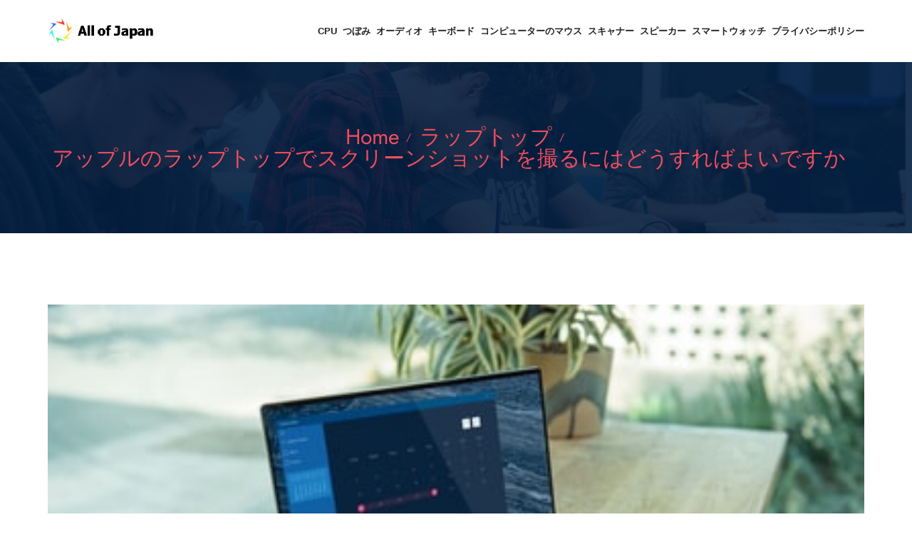

--- FILE ---
content_type: text/html; charset=UTF-8
request_url: https://www.allofjapan.com/%E3%83%A9%E3%83%83%E3%83%97%E3%83%88%E3%83%83%E3%83%97/%E3%82%A2%E3%83%83%E3%83%97%E3%83%AB%E3%81%AE%E3%83%A9%E3%83%83%E3%83%97%E3%83%88%E3%83%83%E3%83%97%E3%81%A7%E3%82%B9%E3%82%AF%E3%83%AA%E3%83%BC%E3%83%B3%E3%82%B7%E3%83%A7%E3%83%83%E3%83%88%E3%82%92%E6%92%AE%E3%82%8B%E3%81%AB%E3%81%AF%E3%81%A9%E3%81%86%E3%81%99%E3%82%8C%E3%81%B0%E3%82%88%E3%81%84%E3%81%A7%E3%81%99%E3%81%8B
body_size: 9273
content:
<!DOCTYPE html>
<html lang="ja">
<head>
    <meta http-equiv="Content-Type" content="text/html; charset=UTF-8">
    <meta name="description" content="Macでは、クリップボードの中身は簡単に確認することができます。 Finderを開きます。 Finderのメニューバー「編集」 → 「クリップボードを表示」を選択します。 クリップボードの中身が表示されます。2019/06/20Mac – クリップボードのコピー・貼り付けの使い方【中身を見る・消去も】">
    <meta name="keywords"content="">
    <meta name="author" content="allofjapan">

    <title>アップルのラップトップでスクリーンショットを撮るにはどうすればよいですか- AllofJapan</title>
    <link rel="icon" href="/static/picture/ja-zj-10.ico">
    <!-- Mobile Specific Meta-->
    <meta name="viewport" content="width=device-width, initial-scale=1">
    <link rel="canonical" href="https://www.allofjapan.com/%E3%83%A9%E3%83%83%E3%83%97%E3%83%88%E3%83%83%E3%83%97/%E3%82%A2%E3%83%83%E3%83%97%E3%83%AB%E3%81%AE%E3%83%A9%E3%83%83%E3%83%97%E3%83%88%E3%83%83%E3%83%97%E3%81%A7%E3%82%B9%E3%82%AF%E3%83%AA%E3%83%BC%E3%83%B3%E3%82%B7%E3%83%A7%E3%83%83%E3%83%88%E3%82%92%E6%92%AE%E3%82%8B%E3%81%AB%E3%81%AF%E3%81%A9%E3%81%86%E3%81%99%E3%82%8C%E3%81%B0%E3%82%88%E3%81%84%E3%81%A7%E3%81%99%E3%81%8B" />
    <!-- bootstrap.min css -->
    <link rel="stylesheet" href="/static/css/bootstrap.css">
    <!-- Iconfont Css -->
    <link rel="stylesheet" href="/static/css/fontawesome-all.min.css">
    <link rel="stylesheet" href="/static/css/flaticon.css">
    <link rel="stylesheet" href="/static/css/font-gilroy.css">
    <link rel="stylesheet" href="/static/css/magnific-popup.css">
    <!-- animate.css -->
    <link rel="stylesheet" href="/static/css/animate.css">
    <link rel="stylesheet" href="/static/css/animated-headline.css">
    <link rel="stylesheet" href="/static/css/owl.carousel.min.css">
    <link rel="stylesheet" href="/static/css/owl.theme.default.min.css">
    <link rel="stylesheet" href="/static/css/4d99e25b4f784f0286fc1d11085335a1.css">
    <link rel="stylesheet" href="/static/css/993c177aaa7844a0b50c122d6c4cb6cf.css">

    <!-- Main Stylesheet -->
    <link rel="stylesheet" href="/static/css/woocomerce.css">
    <link rel="stylesheet" href="/static/css/style.css">
    <link rel="stylesheet" href="/static/css/responsive.css">

</head>
<!-- Global site tag (gtag.js) - Google Analytics -->
<script async src="https://www.googletagmanager.com/gtag/js?id=UA-232661300-1"></script>
<script>
  window.dataLayer = window.dataLayer || [];
  function gtag(){dataLayer.push(arguments);}
  gtag('js', new Date());

  gtag('config', 'UA-232661300-1');
</script>

<body id="top-header">


<header class="header-style-1">

    <div class="header-navbar navbar-sticky mobile-menu">
        <div class="container">
            <div class="d-flex align-items-center justify-content-between">
                <div class="site-logo">
                    <a href="/">
                        <img src="/static/picture/ja-zj-10.png" alt="" class="img-fluid">
                    </a>
                </div>

                <div class="offcanvas-icon d-block d-lg-none">
                    <a href="#" class="nav-toggler"><i class="fal fa-bars"></i></a>
                </div>


                <nav class="site-navbar ms-auto" style="overflow: hidden;">
                    <ul class=" primary-menu" style="white-space: nowrap;">
                                                                                               <li>
                                <a class="" href="https://www.allofjapan.com/cpu">CPU</a>
                            </li>
                                                                                               <li>
                                <a class="" href="https://www.allofjapan.com/%E3%81%A4%E3%81%BC%E3%81%BF">つぼみ</a>
                            </li>
                                                                                               <li>
                                <a class="" href="https://www.allofjapan.com/%E3%82%AA%E3%83%BC%E3%83%87%E3%82%A3%E3%82%AA">オーディオ</a>
                            </li>
                                                                                               <li>
                                <a class="" href="https://www.allofjapan.com/%E3%82%AD%E3%83%BC%E3%83%9C%E3%83%BC%E3%83%89">キーボード</a>
                            </li>
                                                                                               <li>
                                <a class="" href="https://www.allofjapan.com/%E3%82%B3%E3%83%B3%E3%83%94%E3%83%A5%E3%83%BC%E3%82%BF%E3%83%BC%E3%81%AE%E3%83%9E%E3%82%A6%E3%82%B9">コンピューターのマウス</a>
                            </li>
                                                                                               <li>
                                <a class="" href="https://www.allofjapan.com/%E3%82%B9%E3%82%AD%E3%83%A3%E3%83%8A%E3%83%BC">スキャナー</a>
                            </li>
                                                                                               <li>
                                <a class="" href="https://www.allofjapan.com/%E3%82%B9%E3%83%94%E3%83%BC%E3%82%AB%E3%83%BC">スピーカー</a>
                            </li>
                                                                                               <li>
                                <a class="" href="https://www.allofjapan.com/%E3%82%B9%E3%83%9E%E3%83%BC%E3%83%88%E3%82%A6%E3%82%A9%E3%83%83%E3%83%81">スマートウォッチ</a>
                            </li>
                                                                                                                                                                                                                                                                                                                                                                                                                                                <li>
                            <a class="" href="/privacy">プライバシーポリシー</a>
                        </li>
                    </ul>

                    <a href="#" class="nav-close"><i class="fal fa-times"></i></a>
                </nav>
            </div>
        </div>
    </div>
</header>
<!--====== Header End ======-->
<section class="page-header">
    <div class="container">
        <div class="row justify-content-center">
            <div class="col-lg-12 col-xl-12" >
                <div class="title-block">
                    <ul class="header-bradcrumb justify-content-center">
                        <li><a href="/">Home</a></li>
                        <li><a href="https://www.allofjapan.com/%E3%83%A9%E3%83%83%E3%83%97%E3%83%88%E3%83%83%E3%83%97">ラップトップ</a></li>
                        <li class="active visible-detail-title" aria-current="page" >
                            <a href="https://www.allofjapan.com/%E3%83%A9%E3%83%83%E3%83%97%E3%83%88%E3%83%83%E3%83%97/%E3%82%A2%E3%83%83%E3%83%97%E3%83%AB%E3%81%AE%E3%83%A9%E3%83%83%E3%83%97%E3%83%88%E3%83%83%E3%83%97%E3%81%A7%E3%82%B9%E3%82%AF%E3%83%AA%E3%83%BC%E3%83%B3%E3%82%B7%E3%83%A7%E3%83%83%E3%83%88%E3%82%92%E6%92%AE%E3%82%8B%E3%81%AB%E3%81%AF%E3%81%A9%E3%81%86%E3%81%99%E3%82%8C%E3%81%B0%E3%82%88%E3%81%84%E3%81%A7%E3%81%99%E3%81%8B">アップルのラップトップでスクリーンショットを撮るにはどうすればよいですか</a>
                        </li>
                    </ul>
                </div>
            </div>
        </div>
    </div>
</section>


<div class="page-wrapper">
    <div class="container"  >
        <div class="row">
            <div class="col-lg-12 col-xl-12" >
                <div class="post-single">
                    <div  class="post-thumb">
                        <img src="/cate_list_img/Laptop/Laptop-1593642634315-48f5414c3ad9.jpg" alt="アップルのラップトップでスクリーンショットを撮るにはどうすればよいですか" class="img-fluid">
                    </div>

                    <div class="single-post-content">
                        <h1 class="post-title">アップルのラップトップでスクリーンショットを撮るにはどうすればよいですか</h1>
                                                <h2 class="inner-title">クリップボードはどこにあるのMac？</h2>
			                        <p>Macでは、クリップボードの中身は簡単に確認することができます。 Finderを開きます。 Finderのメニューバー「編集」 → 「クリップボードを表示」を選択します。 クリップボードの中身が表示されます。2019/06/20Mac – クリップボードのコピー・貼り付けの使い方【中身を見る・消去も】</p>
		                                                        <h2 class="inner-title">スクリーンショット どうする？</h2>
			                        <p>スクリーンショットを撮る電源ボタンと音量小ボタンを同時に押します。撮影できない場合は、電源ボタンを数秒間長押ししてから、[スクリーンショット] をタップします。上記のいずれの操作でも撮影できない場合は、スマートフォンのメーカーのサポートサイトでご確認ください。Android デバイスで画面の画像（スクリーンショット）または動画を ...</p>
		                                                        <h2 class="inner-title">スクリーンショットはどこに保存されるか？</h2>
			                        <p>Androidで撮影したスクリーンショットのデータは、通常、スマートフォン本体の内部ストレージの専用フォルダに保存されます。 スクリーンショットを撮影すると「Screenshots」というフォルダが自動生成され、保存されていきます。Androidスマホで簡単にスクリーンショットを撮影する 4つの方法</p>
		                                                        <h2 class="inner-title">スクショした画像 どこ PC？</h2>
			                        <p>［Windows］＋［PrintScreen］キーを押したときは、クリップボードにコピーした上で、更にファイルとして保存します。 保存先は“ピクチャ”フォルダーの中の“スクリーンショット”フォルダーです。 “スクリーンショット（番号）”のファイル名でPNGファイルとして保存されています。2020/04/27スクショ撮影は標準機能で！ 知っておくと便利な基本と小ワザ</p>
		                                                        <h2 class="inner-title">撮った写真はどこにあるの？</h2>
			                        <p>Androidで撮影した写真の保存先 カメラアプリの設定によって本体とSDカードのどちらかに保存されます。 スマホ本体かSDカードの中に「DCIM」という名前のフォルダがあります。 この「DCIM」フォルダの中に更にフォルダがあり、その中に撮影した写真が保存されています。2019/10/08【Android】カメラで撮影した写真の保存先と保存場所の変更方法</p>
		                                                        <h2 class="inner-title">アイチューンズにバックアップした写真はどこに保存されているか？</h2>
			                        <p>iTunesで作成したバックアップデータ アイフォンのバックアップをとったけど、データがどこに入っているのか、どうやって見るのかがわからない方、たくさんいらっしゃると思います。 「～/ライブラリ/Application Support/MobileSync/Backup/」の中に。2016/12/28iPhoneのバックアップデータ(写真)、見たいし移動したいですよね</p>
		                                                        <h2 class="inner-title">iPhoneで撮った写真はどこに保存される？</h2>
			                        <p>iPhoneの写真やビデオの保存先は、基本的に「写真」アプリです。 標準のカメラアプリで撮った写真やビデオ、iPhoneの画面写真(スクリーンショット)と録画データ(画面収録)は「写真」アプリに保存されます。 保存場所は変えられません。 他のアプリは出力操作を行うことで「写真」アプリに保存できますが例外もあります。2022/02/26保存先はどこ？iPhoneの写真や動画の場所がわからないときの対処法</p>
		                                                        <h2 class="inner-title">バックアップした写真 どこ？</h2>
			                        <p>ウェブ版のGoogleフォトを開いたら「ログイン」→「Gmailアドレスを入力」→「次へ」→「パスワードを入力」→「次へ」の順にタップしてGoogleアカウントでログインしてください。 ログインすればすぐに写真・動画を一覧で見れます。 この画面に表示されるのがバックアップ済みの写真・動画になります。2020/04/03Googleフォトでバックアップした写真の確認方法 - 世界一やさしい ...</p>
		                                                        <h2 class="inner-title">写真復元どこ？</h2>
			                        <p>写真や動画を復元するAndroid スマートフォンまたはタブレットで Google フォト アプリ を開きます。画面下部の [ライブラリ] ゴミ箱アイコン をタップします。復元する写真や動画を長押しします。画面下部の [復元] をタップすると、写真や動画が次の場所に復元されます。写真や動画を削除、復元する - Android - Google フォト ヘルプ</p>
		                                                        <h2 class="inner-title">iCloudに保存した写真 どうやって見る？</h2>
			                        <p>iCloud 写真にアクセスする方法写真 App を開きます。「ライブラリ」タブをタップして、写真を表示します。「アルバム」タブをタップすると、「マイアルバム」「共有アルバム」「ピープルと撮影地」「メディアタイプ」「その他」が表示されます。2022/02/01iPhone、iPad、iPod touch で iCloud 写真にアクセスして閲覧する</p>
		                                                        <h2 class="inner-title">グーグル バックアップ どこで見る？</h2>
			                        <p>バックアップに利用したGoogleアカウントで「drive.google.com」にアクセスし、画面左下の「保存容量」をクリック、現れた画面の右上にある「バックアップ」をクリックすれば、対象の端末が表示されます。2020/08/02Googleドライブにバックアップされたアプリを確認できますか?</p>
		                                                        <h2 class="inner-title">グーグルフォト バックアップ どこに？</h2>
			                        <p>バックアップと同期をオンにすると、photos. google.com に写真が保存されます。...デバイスのフォルダに保存されている可能性があります。Android スマートフォンまたはタブレットで Google フォト アプリ ... 下部にある [ライブラリ] をタップします。その他のアイテム...表示されない写真や動画を探す - Android - Google フォト ヘルプ</p>
		                                                        <h2 class="inner-title">Googleフォト 今すぐバックアップ どこ？</h2>
			                        <p>写真右上のメニューボタンをタップします。 メニュー内に表示される「今すぐバックアップ」をタップすれば、その写真のアップロードが開始されます。2016/04/14Googleフォトに写真を”手動”でアップロードする方法 - usedoor</p>
		                                                        <h2 class="inner-title">グーグルフォト アーカイブ どこ？</h2>
			                        <p>アーカイブした写真とアーカイブを解除した写真を確認するAndroid スマートフォンまたはタブレットで Google フォト アプリ を開きます。Google アカウントにログインします。下部にある [ライブラリ] [アーカイブ] をタップします。写真を選択します。 ... その他アイコン写真をアーカイブに移動する - Android - Google フォト ヘルプ</p>
		                                                        <h2 class="inner-title">アーカイブメールボックス どこ？</h2>
			                        <p>アーカイブしたメールは、「すべてのメール」から確認が可能です。 もし間違ってGmailのメールをアーカイブした場合、しばらくの間は下部に表示される「元に戻す」から、メールを受信トレイに戻すことができます。 アーカイブから時間が経ってしまった場合はメニューを開き、「すべてのメール」からアーカイブしたメールを探します。2020/08/31Gmailのアーカイブって何？メールはどこへ？戻す方法など使い方を解説</p>
		                                                        <h2 class="inner-title">アーカイブはどこに保存される？</h2>
			                        <p>実はアーカイブしたメールは、「アーカイブ」というフォルダに移動するわけではありません。 ではどこで表示されるのでしょう。 答えは「すべてのメール」というメールフォルダに表示されます。2019/08/16Gmailのアーカイブからメールを元に戻す方法｜@DIME アットダイム</p>
		                                                        <h2 class="inner-title">Google フォトのアーカイブって何ですか？</h2>
			                        <p>Googleフォトのバージョン 2.16で、新機能「アーカイブ」が追加されました。 Gmailと同じく写真を一覧から隠す機能で、もう必要のなくなった写真を一覧から消したいときに役立ちます。2017/05/31【Googleフォト】写真もアーカイブ！ 必要なくなったスクショやメモ ...</p>
		                                                        <h2 class="inner-title">アーカイブするとどうなる？</h2>
			                        <p>「データを安全に保存する」という意味でのアーカイブは、電子文書などのデータを長期間安全に管理・保存しておくことを指します。 一方で「ファイル圧縮」という意味でのアーカイブは、データをZIPのような圧縮ファイル形式で保存することです。 「データを保存する」という点ではどちらも変わりませんが、保存の目的や方法が異なります。2020/05/22アーカイブとはどんな意味？Gmailやインスタグラムなどでの機能と併せ ...</p>
		                                                        <h2 class="inner-title">アーカイブって何のこと？</h2>
			                        <p>アーカイブとは保存記録や公文書という意味をもつ英単語ですが、コンピュータ分野におけるアーカイブは、消してはいけないデータを長期保存するために、専用の保存領域に「安全にデータを保存すること」をいいます。 アーカイブにはデータ保全のためのものと、ファイル圧縮のためのものがあります。アーカイブとは | クラウド・データセンター用語集 - IDCフロンティア</p>
		                                                        <h2 class="inner-title">アーカイブ どう使う？</h2>
			                        <p>パソコンで処理する際は、対象メールを選択し『アーカイブ』アイコンをクリックすれば、『Archive』フォルダに移動します。 パソコンでは、キーボードのBackSpaceキーを押す操作でもアーカイブ処理が可能です。 元に戻す場合は対象メールを選択し、『移動』から『受信トレイ』を選択すれば移動します。2021/04/12「アーカイブ」とはどんな意味？意外と知らない正しい使い方</p>
		                                                        <h2 class="inner-title">インスタ アーカイブにするとどうなる？</h2>
			                        <p>フィード投稿をアーカイブすると、その投稿がフィード（タイムライン）やプロフィールに表示されなくなります。 いわば、インスタグラムで自分が投稿した写真や動画などを非表示にする機能です。 アーカイブした投稿は削除されてしまったわけではなく、後から確認したり、再表示したりすることも自由にできます。2021/04/07インスタグラムの「アーカイブ」とは？ やり方と見方を解説 | アプリオ</p>
		                                                        <h2 class="inner-title">アーカイブしましたって何のこと？</h2>
			                        <p>コンピュータの分野で使う「アーカイブ」とは、消したくないデータを保存するために、専用の保存領域に「安全にデータを保存すること」を意味しています。 保存されているデータそのものを指すこともあります。2020/07/17Gmailのアーカイブとは｜どこにある？戻し方は？ - BIGLOBE</p>
		                                                        <h2 class="inner-title">インスタ アーカイブ 何日後？</h2>
			                        <p>ストーリーは通常24時間がたつと消えるようになってますが、アーカイブに保存されたストーリーは24時間たっても見ることができるのです。 アーカイブ機能があることによって、ストーリーの投稿がより楽しめるようになりました。2020/01/16インスタのアーカイブとは？見方やどこにあるか、戻し方も解説 - Nojima</p>
		                                                        <h2 class="inner-title">インスタ アーカイブ解除 いつ？</h2>
			                        <p>インスタでアーカイブしたストーリーズを元に戻したい場合、自動的にアーカイブに保存されることと、24時間経過すると自動的に消えてしまうという条件があるため、プロフィールに戻すということは基本的にはできない。2021/10/25【Instagram】「アーカイブ」した投稿を元に戻す方法！ - OTONA LIFE</p>
		                                                        <h2 class="inner-title">インスタ 投稿何日で消える？</h2>
			                        <p>インスタグラムのストーリーとは 通常の投稿は自分で削除する必要がありますが、ストーリーは24時間経つと自動的に投稿が消えてしまうという一風変わった機能です。2021/10/05インスタグラムのストーリーは何秒まで？動画の長さを調整する方法を ...</p>
		                                                        <h2 class="inner-title">インスタ アーカイブ なぜ？</h2>
			                        <p>自分の投稿を他人に非表示にして、自分だけが確認できるようになる機能です。 アーカイブした投稿はタイムラインやプロフィールに表示されなくなりますが削除されたわけではなく、いつでも確認・再投稿することができます。 また、その投稿につけられた「いいね」やコメント、日付などの情報はすべてそのまま残ります。2018/12/04インスタグラムは「アーカイブ」機能を活用してファンを獲得しよう</p>
		                                                        <h2 class="inner-title">インスタ アーカイブ 戻すとどうなる？</h2>
			                        <p>インスタでアーカイブした投稿の再表示は、当時の時系列のままプロフィール画面（タイムライン）に戻る仕組みになっています。 そのため、プロフィールに復活させた投稿が、戻した時点の最新投稿扱いでフィード上にアップされることはありません。2021/05/29インスタグラムのアーカイブを元に戻す方法    復活時の通知や再表示の ...</p>
		                                                        <h2 class="inner-title">アーカイブ 誰が見たか？</h2>
			                        <p>・アーカイブのストーリーには足跡は残らない そして、インスタのハイライトにあるアーカイブのストーリーを誰かが閲覧した場合は、基本的に足跡(既読)はつかない。 そして、投稿した側から確認すると、〇人が既読という表示が出る。 これは、インスタのストーリーを投稿したときに閲覧した人の人数になる。2021/07/06【Instagram】「ハイライト」に足跡はつく？ 閲覧履歴に残る？</p>
		                                                        <h2 class="inner-title">インスタライブ アーカイブ どこ？</h2>
			                        <p>インスタライブの動画は、配信したユーザーがアーカイブを残していた場合視聴することが可能です。 インスタライブのアーカイブは、該当ユーザーのプロフィールにアクセスし、一覧の「IGTV」から確認することができます。2022/01/29インスタライブとは？見方や保存（アーカイブ）、配信まで徹底解説</p>
		                                                        <h2 class="inner-title">インスタライブ アーカイブ ダウンロード どこ？</h2>
			                        <p>プロフィール画面右上のメニューボタンからアーカイブを開き、画面上のメニューを展開させてライブアーカイブをタップします。 配信後30日以内のライブ動画が一覧で確認できます。 保存したい動画をタップすると、IGTVへのシェアや、インスタライブのダウンロードができるようになります。2021/06/10インスタライブを保存・録画する方法まとめ【iPhone/Android/PC】</p>
		                                                        <h2 class="inner-title">インスタライブ アーカイブ 何時間？</h2>
			                        <p>Instagramライブの配信が最大４時間に、ライブ動画をアーカイブする新機能も発表 Instagramは10月27日（米国時間）、Instagramライブに関連する下記3つの機能アップデートを発表しました。2021/10/14Instagramライブの配信が最大4時間に、ライブ動画をアーカイブする新 ...</p>
		                                                        <h2 class="inner-title">インスタライブ アーカイブ いつ？</h2>
			                        <p>ライブ配信終了後もそのライブ動画が30日間保存される。 今回は、インスタライブをアーカイブに残す方法についてご説明します。 インスタライブを投稿して、一時的にライブの観覧が可能になります。 アーカイブに保存された配信動画は30日間だけ見ることができ、30日後には削除されるようになっています。誰でも簡単に出来るインスタライブの配信方法とアーカイブの残し方！</p>
		                                                        <h2 class="inner-title">インスタライブ どれくらいで消える？</h2>
			                        <p>これまでは配信が終了してすぐに「IGTVにシェア」「動画をダウンロード」「動画を削除」というオプションから選ぶ必要があったが、今後はアーカイブからライブ動画を選択してあとからシェアやダウンロードすることも可能に。 なお、アーカイブに保存されたライブ動画は30日が経過すると自動的に削除される。Instagramがライブ配信に関する機能アップデート 配信時間最大4時間に</p>
		                                                        <h2 class="inner-title">インスタライブ 何時間残る？</h2>
			                        <p>ライブの配信可能時間は最大4時間となっています。 リアルタイムでインスタライブを見逃してしまっても、配信者がInstagram動画（旧IGTV）としてそのライブをシェアしていれば、あとからでも視聴ができる仕組みになっています（詳しくは後述）。2022/01/01インスタライブを視聴・配信する方法 アーカイブやコメントなども徹底解説</p>
		                                                        <h2 class="inner-title">インスタライブ 入るとどうなる？</h2>
			                        <p>参加することで、配信者と一緒にインスタライブを配信することができる機能です。 画面が分割され、配信者と参加者２人の顔が画面上に表示されます。 もちろん勝手に誰でも参加できるのではなく、配信者への申請が必要。2022/02/04『インスタライブ』って何？見方、配信、保存、注意点まとめて解説</p>
		                                                        <h2 class="inner-title">インスタライブ 誰かわかる？</h2>
			                        <p>インスタライブは、視聴数が多い場面でも誰がいたのかということを配信終了後に見ることが可能です。 配信中でも、上にある目のマークをタップすれば、視聴している人がわかります。 一気に大勢の人が見に来たとしても、配信者が一人一人を確認している場合はばれてしまいます。2020/10/13インスタライブをこっそりバレずに登録せずに見る裏技を徹底解説！</p>
		                                                        <h2 class="inner-title">インスタライブって何ですか？</h2>
			                        <p>Instagramのライブ配信機能とは、リアルタイムでフォロワーに対して動画を配信できる機能です。 一般的に「インスタライブ」と呼ばれており、ライブ配信は公式アプリから簡単に実施でき（後述）、ライブ配信を開始するとフォロワー全員に通知が届きます。2021/04/30Instagramの「ライブ配信」機能を徹底解説！ ユーザーとの ...</p>
		                                                        <h2 class="inner-title">インスタライブ 誰が見ているかわかる？</h2>
			                        <p>インスタの画像や動画投稿の場合、コメントやリアクションをしなければ見ているかどうか分かりません。 しかし、インスタライブについては今のところ(2018年1月現在)足跡を残さない方法はありません。2018/01/15インスタライブを見ている人をチェック！ 足跡を残さない方法は</p>
		                                
                    </div>

                    <!--  Share -->

                    <div class="blog-footer-meta d-md-flex justify-content-between align-items-center">

                    </div>
                </div>
            </div>

        </div>
    </div>
</div>



<!-- Footer section start -->
<section class="footer footer-4">


    <div class="footer-btm">
	<div class="container">

            <div class="row align-items-center">
                <div class="col-lg-12">
                    <p class="mb-0 copyright">Copyright © 2026 allofjapan.com. All rights reserved.</p>
                </div>
            </div>
        </div>
    </div>

    <div class="fixed-btm-top">
        <a href="#top-header" class="js-scroll-trigger scroll-to-top"><i class="fa fa-angle-up"></i></a>
    </div>

</section>
<!-- Footer section End -->


<!--
Essential Scripts
=====================================-->

<!-- Main jQuery -->
<script src="/static/js/jquery.js"></script>
<!-- Bootstrap 5:0 -->
<script src="/static/js/popper.min.js"></script>
<script src="/static/js/bootstrap.js"></script>
<!-- Counterup -->
<script src="/static/js/waypoint.js"></script>
<script src="/static/js/jquery.counterup.min.js"></script>
<!--  Owl Carousel -->
<script src="/static/js/owl.carousel.min.js"></script>
<!-- Isotope -->
<script src="/static/js/jquery.isotope.js"></script>
<script src="/static/js/imagelaoded.min.js"></script>
<!-- Animated Headline -->
<script src="/static/js/animated-headline.js"></script>
<!-- Magnific Popup -->
<script src="/static/js/jquery.magnific-popup.min.js"></script>

<script src="/static/js/script.js"></script>


</body>
</html>


--- FILE ---
content_type: application/javascript
request_url: https://www.allofjapan.com/static/js/jquery.isotope.js
body_size: 32605
content:
/*!
 * Isotope PACKAGED v2.2.0
 *
 * Licensed GPLv3 for open source use
 * or Isotope Commercial License for commercial use
 *
 * http://isotope.metafizzy.co
 * Copyright 2015 Metafizzy
 */

/**
 * Bridget makes jQuery widgets
 * v1.1.0
 * MIT license
 */

(function(window) {



    // -------------------------- utils -------------------------- //
    var slice = Array.prototype.slice;

    function noop() {}

    // -------------------------- definition -------------------------- //

    function defineBridget($) {

        // bail if no jQuery
        if (!$) {
            return;
        }

        // -------------------------- addOptionMethod -------------------------- //
        /**
         * adds option method -> $().plugin('option', {...})
         * @param {Function} PluginClass - constructor class
         */

        function addOptionMethod(PluginClass) {
            // don't overwrite original option method
            if (PluginClass.prototype.option) {
                return;
            }

            // option setter
            PluginClass.prototype.option = function(opts) {
                // bail out if not an object
                if (!$.isPlainObject(opts)) {
                    return;
                }
                this.options = $.extend(true, this.options, opts);
            };
        }

        // -------------------------- plugin bridge -------------------------- //
        // helper function for logging errors
        // $.error breaks jQuery chaining
        var logError = typeof console === 'undefined' ? noop : function(message) {
            console.error(message);
        };

        /**
         * jQuery plugin bridge, access methods like $elem.plugin('method')
         * @param {String} namespace - plugin name
         * @param {Function} PluginClass - constructor class
         */

        function bridge(namespace, PluginClass) {
            // add to jQuery fn namespace
            $.fn[namespace] = function(options) {
                if (typeof options === 'string') {
                    // call plugin method when first argument is a string
                    // get arguments for method
                    var args = slice.call(arguments, 1);

                    for (var i = 0, len = this.length; i < len; i++) {
                        var elem = this[i];
                        var instance = $.data(elem, namespace);
                        if (!instance) {
                            logError("cannot call methods on " + namespace + " prior to initialization; " + "attempted to call '" + options + "'");
                            continue;
                        }
                        if (!$.isFunction(instance[options]) || options.charAt(0) === '_') {
                            logError("no such method '" + options + "' for " + namespace + " instance");
                            continue;
                        }

                        // trigger method with arguments
                        var returnValue = instance[options].apply(instance, args);

                        // break look and return first value if provided
                        if (returnValue !== undefined) {
                            return returnValue;
                        }
                    }
                    // return this if no return value
                    return this;
                } else {
                    return this.each(function() {
                        var instance = $.data(this, namespace);
                        if (instance) {
                            // apply options & init
                            instance.option(options);
                            instance._init();
                        } else {
                            // initialize new instance
                            instance = new PluginClass(this, options);
                            $.data(this, namespace, instance);
                        }
                    });
                }
            };

        }

        // -------------------------- bridget -------------------------- //
        /**
         * converts a Prototypical class into a proper jQuery plugin
         *   the class must have a ._init method
         * @param {String} namespace - plugin name, used in $().pluginName
         * @param {Function} PluginClass - constructor class
         */
        $.bridget = function(namespace, PluginClass) {
            addOptionMethod(PluginClass);
            bridge(namespace, PluginClass);
        };

        return $.bridget;

    }

    // transport
    if (typeof define === 'function' && define.amd) {
        // AMD
        define('jquery-bridget/jquery.bridget', ['jquery'], defineBridget);
    } else if (typeof exports === 'object') {
        defineBridget(require('jquery'));
    } else {
        // get jquery from browser global
        defineBridget(window.jQuery);
    }

})(window);

/*!
 * eventie v1.0.6
 * event binding helper
 *   eventie.bind( elem, 'click', myFn )
 *   eventie.unbind( elem, 'click', myFn )
 * MIT license
 */

/*jshint browser: true, undef: true, unused: true */
/*global define: false, module: false */

(function(window) {



    var docElem = document.documentElement;

    var bind = function() {};

    function getIEEvent(obj) {
        var event = window.event;
        // add event.target
        event.target = event.target || event.srcElement || obj;
        return event;
    }

    if (docElem.addEventListener) {
        bind = function(obj, type, fn) {
            obj.addEventListener(type, fn, false);
        };
    } else if (docElem.attachEvent) {
        bind = function(obj, type, fn) {
            obj[type + fn] = fn.handleEvent ?
                function() {
                    var event = getIEEvent(obj);
                    fn.handleEvent.call(fn, event);
                } : function() {
                var event = getIEEvent(obj);
                fn.call(obj, event);
            };
            obj.attachEvent("on" + type, obj[type + fn]);
        };
    }

    var unbind = function() {};

    if (docElem.removeEventListener) {
        unbind = function(obj, type, fn) {
            obj.removeEventListener(type, fn, false);
        };
    } else if (docElem.detachEvent) {
        unbind = function(obj, type, fn) {
            obj.detachEvent("on" + type, obj[type + fn]);
            try {
                delete obj[type + fn];
            } catch (err) {
                // can't delete window object properties
                obj[type + fn] = undefined;
            }
        };
    }

    var eventie = {
        bind: bind,
        unbind: unbind
    };

    // ----- module definition ----- //
    if (typeof define === 'function' && define.amd) {
        // AMD
        define('eventie/eventie', eventie);
    } else if (typeof exports === 'object') {
        // CommonJS
        module.exports = eventie;
    } else {
        // browser global
        window.eventie = eventie;
    }

})(window);

/*!
 * EventEmitter v4.2.11 - git.io/ee
 * Unlicense - http://unlicense.org/
 * Oliver Caldwell - http://oli.me.uk/
 * @preserve
 */

;
(function() {


    /**
     * Class for managing events.
     * Can be extended to provide event functionality in other classes.
     *
     * @class EventEmitter Manages event registering and emitting.
     */

    function EventEmitter() {}

    // Shortcuts to improve speed and size
    var proto = EventEmitter.prototype;
    var exports = this;
    var originalGlobalValue = exports.EventEmitter;

    /**
     * Finds the index of the listener for the event in its storage array.
     *
     * @param {Function[]} listeners Array of listeners to search through.
     * @param {Function} listener Method to look for.
     * @return {Number} Index of the specified listener, -1 if not found
     * @api private
     */

    function indexOfListener(listeners, listener) {
        var i = listeners.length;
        while (i--) {
            if (listeners[i].listener === listener) {
                return i;
            }
        }

        return -1;
    }

    /**
     * Alias a method while keeping the context correct, to allow for overwriting of target method.
     *
     * @param {String} name The name of the target method.
     * @return {Function} The aliased method
     * @api private
     */

    function alias(name) {
        return function aliasClosure() {
            return this[name].apply(this, arguments);
        };
    }

    /**
     * Returns the listener array for the specified event.
     * Will initialise the event object and listener arrays if required.
     * Will return an object if you use a regex search. The object contains keys for each matched event. So /ba[rz]/ might return an object containing bar and baz. But only if you have either defined them with defineEvent or added some listeners to them.
     * Each property in the object response is an array of listener functions.
     *
     * @param {String|RegExp} evt Name of the event to return the listeners from.
     * @return {Function[]|Object} All listener functions for the event.
     */
    proto.getListeners = function getListeners(evt) {
        var events = this._getEvents();
        var response;
        var key;

        // Return a concatenated array of all matching events if
        // the selector is a regular expression.
        if (evt instanceof RegExp) {
            response = {};
            for (key in events) {
                if (events.hasOwnProperty(key) && evt.test(key)) {
                    response[key] = events[key];
                }
            }
        } else {
            response = events[evt] || (events[evt] = []);
        }

        return response;
    };

    /**
     * Takes a list of listener objects and flattens it into a list of listener functions.
     *
     * @param {Object[]} listeners Raw listener objects.
     * @return {Function[]} Just the listener functions.
     */
    proto.flattenListeners = function flattenListeners(listeners) {
        var flatListeners = [];
        var i;

        for (i = 0; i < listeners.length; i += 1) {
            flatListeners.push(listeners[i].listener);
        }

        return flatListeners;
    };

    /**
     * Fetches the requested listeners via getListeners but will always return the results inside an object. This is mainly for internal use but others may find it useful.
     *
     * @param {String|RegExp} evt Name of the event to return the listeners from.
     * @return {Object} All listener functions for an event in an object.
     */
    proto.getListenersAsObject = function getListenersAsObject(evt) {
        var listeners = this.getListeners(evt);
        var response;

        if (listeners instanceof Array) {
            response = {};
            response[evt] = listeners;
        }

        return response || listeners;
    };

    /**
     * Adds a listener function to the specified event.
     * The listener will not be added if it is a duplicate.
     * If the listener returns true then it will be removed after it is called.
     * If you pass a regular expression as the event name then the listener will be added to all events that match it.
     *
     * @param {String|RegExp} evt Name of the event to attach the listener to.
     * @param {Function} listener Method to be called when the event is emitted. If the function returns true then it will be removed after calling.
     * @return {Object} Current instance of EventEmitter for chaining.
     */
    proto.addListener = function addListener(evt, listener) {
        var listeners = this.getListenersAsObject(evt);
        var listenerIsWrapped = typeof listener === 'object';
        var key;

        for (key in listeners) {
            if (listeners.hasOwnProperty(key) && indexOfListener(listeners[key], listener) === -1) {
                listeners[key].push(listenerIsWrapped ? listener : {
                    listener: listener,
                    once: false
                });
            }
        }

        return this;
    };

    /**
     * Alias of addListener
     */
    proto.on = alias('addListener');

    /**
     * Semi-alias of addListener. It will add a listener that will be
     * automatically removed after its first execution.
     *
     * @param {String|RegExp} evt Name of the event to attach the listener to.
     * @param {Function} listener Method to be called when the event is emitted. If the function returns true then it will be removed after calling.
     * @return {Object} Current instance of EventEmitter for chaining.
     */
    proto.addOnceListener = function addOnceListener(evt, listener) {
        return this.addListener(evt, {
            listener: listener,
            once: true
        });
    };

    /**
     * Alias of addOnceListener.
     */
    proto.once = alias('addOnceListener');

    /**
     * Defines an event name. This is required if you want to use a regex to add a listener to multiple events at once. If you don't do this then how do you expect it to know what event to add to? Should it just add to every possible match for a regex? No. That is scary and bad.
     * You need to tell it what event names should be matched by a regex.
     *
     * @param {String} evt Name of the event to create.
     * @return {Object} Current instance of EventEmitter for chaining.
     */
    proto.defineEvent = function defineEvent(evt) {
        this.getListeners(evt);
        return this;
    };

    /**
     * Uses defineEvent to define multiple events.
     *
     * @param {String[]} evts An array of event names to define.
     * @return {Object} Current instance of EventEmitter for chaining.
     */
    proto.defineEvents = function defineEvents(evts) {
        for (var i = 0; i < evts.length; i += 1) {
            this.defineEvent(evts[i]);
        }
        return this;
    };

    /**
     * Removes a listener function from the specified event.
     * When passed a regular expression as the event name, it will remove the listener from all events that match it.
     *
     * @param {String|RegExp} evt Name of the event to remove the listener from.
     * @param {Function} listener Method to remove from the event.
     * @return {Object} Current instance of EventEmitter for chaining.
     */
    proto.removeListener = function removeListener(evt, listener) {
        var listeners = this.getListenersAsObject(evt);
        var index;
        var key;

        for (key in listeners) {
            if (listeners.hasOwnProperty(key)) {
                index = indexOfListener(listeners[key], listener);

                if (index !== -1) {
                    listeners[key].splice(index, 1);
                }
            }
        }

        return this;
    };

    /**
     * Alias of removeListener
     */
    proto.off = alias('removeListener');

    /**
     * Adds listeners in bulk using the manipulateListeners method.
     * If you pass an object as the second argument you can add to multiple events at once. The object should contain key value pairs of events and listeners or listener arrays. You can also pass it an event name and an array of listeners to be added.
     * You can also pass it a regular expression to add the array of listeners to all events that match it.
     * Yeah, this function does quite a bit. That's probably a bad thing.
     *
     * @param {String|Object|RegExp} evt An event name if you will pass an array of listeners next. An object if you wish to add to multiple events at once.
     * @param {Function[]} [listeners] An optional array of listener functions to add.
     * @return {Object} Current instance of EventEmitter for chaining.
     */
    proto.addListeners = function addListeners(evt, listeners) {
        // Pass through to manipulateListeners
        return this.manipulateListeners(false, evt, listeners);
    };

    /**
     * Removes listeners in bulk using the manipulateListeners method.
     * If you pass an object as the second argument you can remove from multiple events at once. The object should contain key value pairs of events and listeners or listener arrays.
     * You can also pass it an event name and an array of listeners to be removed.
     * You can also pass it a regular expression to remove the listeners from all events that match it.
     *
     * @param {String|Object|RegExp} evt An event name if you will pass an array of listeners next. An object if you wish to remove from multiple events at once.
     * @param {Function[]} [listeners] An optional array of listener functions to remove.
     * @return {Object} Current instance of EventEmitter for chaining.
     */
    proto.removeListeners = function removeListeners(evt, listeners) {
        // Pass through to manipulateListeners
        return this.manipulateListeners(true, evt, listeners);
    };

    /**
     * Edits listeners in bulk. The addListeners and removeListeners methods both use this to do their job. You should really use those instead, this is a little lower level.
     * The first argument will determine if the listeners are removed (true) or added (false).
     * If you pass an object as the second argument you can add/remove from multiple events at once. The object should contain key value pairs of events and listeners or listener arrays.
     * You can also pass it an event name and an array of listeners to be added/removed.
     * You can also pass it a regular expression to manipulate the listeners of all events that match it.
     *
     * @param {Boolean} remove True if you want to remove listeners, false if you want to add.
     * @param {String|Object|RegExp} evt An event name if you will pass an array of listeners next. An object if you wish to add/remove from multiple events at once.
     * @param {Function[]} [listeners] An optional array of listener functions to add/remove.
     * @return {Object} Current instance of EventEmitter for chaining.
     */
    proto.manipulateListeners = function manipulateListeners(remove, evt, listeners) {
        var i;
        var value;
        var single = remove ? this.removeListener : this.addListener;
        var multiple = remove ? this.removeListeners : this.addListeners;

        // If evt is an object then pass each of its properties to this method
        if (typeof evt === 'object' && !(evt instanceof RegExp)) {
            for (i in evt) {
                if (evt.hasOwnProperty(i) && (value = evt[i])) {
                    // Pass the single listener straight through to the singular method
                    if (typeof value === 'function') {
                        single.call(this, i, value);
                    } else {
                        // Otherwise pass back to the multiple function
                        multiple.call(this, i, value);
                    }
                }
            }
        } else {
            // So evt must be a string
            // And listeners must be an array of listeners
            // Loop over it and pass each one to the multiple method
            i = listeners.length;
            while (i--) {
                single.call(this, evt, listeners[i]);
            }
        }

        return this;
    };

    /**
     * Removes all listeners from a specified event.
     * If you do not specify an event then all listeners will be removed.
     * That means every event will be emptied.
     * You can also pass a regex to remove all events that match it.
     *
     * @param {String|RegExp} [evt] Optional name of the event to remove all listeners for. Will remove from every event if not passed.
     * @return {Object} Current instance of EventEmitter for chaining.
     */
    proto.removeEvent = function removeEvent(evt) {
        var type = typeof evt;
        var events = this._getEvents();
        var key;

        // Remove different things depending on the state of evt
        if (type === 'string') {
            // Remove all listeners for the specified event
            delete events[evt];
        } else if (evt instanceof RegExp) {
            // Remove all events matching the regex.
            for (key in events) {
                if (events.hasOwnProperty(key) && evt.test(key)) {
                    delete events[key];
                }
            }
        } else {
            // Remove all listeners in all events
            delete this._events;
        }

        return this;
    };

    /**
     * Alias of removeEvent.
     *
     * Added to mirror the node API.
     */
    proto.removeAllListeners = alias('removeEvent');

    /**
     * Emits an event of your choice.
     * When emitted, every listener attached to that event will be executed.
     * If you pass the optional argument array then those arguments will be passed to every listener upon execution.
     * Because it uses `apply`, your array of arguments will be passed as if you wrote them out separately.
     * So they will not arrive within the array on the other side, they will be separate.
     * You can also pass a regular expression to emit to all events that match it.
     *
     * @param {String|RegExp} evt Name of the event to emit and execute listeners for.
     * @param {Array} [args] Optional array of arguments to be passed to each listener.
     * @return {Object} Current instance of EventEmitter for chaining.
     */
    proto.emitEvent = function emitEvent(evt, args) {
        var listeners = this.getListenersAsObject(evt);
        var listener;
        var i;
        var key;
        var response;

        for (key in listeners) {
            if (listeners.hasOwnProperty(key)) {
                i = listeners[key].length;

                while (i--) {
                    // If the listener returns true then it shall be removed from the event
                    // The function is executed either with a basic call or an apply if there is an args array
                    listener = listeners[key][i];

                    if (listener.once === true) {
                        this.removeListener(evt, listener.listener);
                    }

                    response = listener.listener.apply(this, args || []);

                    if (response === this._getOnceReturnValue()) {
                        this.removeListener(evt, listener.listener);
                    }
                }
            }
        }

        return this;
    };

    /**
     * Alias of emitEvent
     */
    proto.trigger = alias('emitEvent');

    /**
     * Subtly different from emitEvent in that it will pass its arguments on to the listeners, as opposed to taking a single array of arguments to pass on.
     * As with emitEvent, you can pass a regex in place of the event name to emit to all events that match it.
     *
     * @param {String|RegExp} evt Name of the event to emit and execute listeners for.
     * @param {...*} Optional additional arguments to be passed to each listener.
     * @return {Object} Current instance of EventEmitter for chaining.
     */
    proto.emit = function emit(evt) {
        var args = Array.prototype.slice.call(arguments, 1);
        return this.emitEvent(evt, args);
    };

    /**
     * Sets the current value to check against when executing listeners. If a
     * listeners return value matches the one set here then it will be removed
     * after execution. This value defaults to true.
     *
     * @param {*} value The new value to check for when executing listeners.
     * @return {Object} Current instance of EventEmitter for chaining.
     */
    proto.setOnceReturnValue = function setOnceReturnValue(value) {
        this._onceReturnValue = value;
        return this;
    };

    /**
     * Fetches the current value to check against when executing listeners. If
     * the listeners return value matches this one then it should be removed
     * automatically. It will return true by default.
     *
     * @return {*|Boolean} The current value to check for or the default, true.
     * @api private
     */
    proto._getOnceReturnValue = function _getOnceReturnValue() {
        if (this.hasOwnProperty('_onceReturnValue')) {
            return this._onceReturnValue;
        } else {
            return true;
        }
    };

    /**
     * Fetches the events object and creates one if required.
     *
     * @return {Object} The events storage object.
     * @api private
     */
    proto._getEvents = function _getEvents() {
        return this._events || (this._events = {});
    };

    /**
     * Reverts the global {@link EventEmitter} to its previous value and returns a reference to this version.
     *
     * @return {Function} Non conflicting EventEmitter class.
     */
    EventEmitter.noConflict = function noConflict() {
        exports.EventEmitter = originalGlobalValue;
        return EventEmitter;
    };

    // Expose the class either via AMD, CommonJS or the global object
    if (typeof define === 'function' && define.amd) {
        define('eventEmitter/EventEmitter', [], function() {
            return EventEmitter;
        });
    } else if (typeof module === 'object' && module.exports) {
        module.exports = EventEmitter;
    } else {
        exports.EventEmitter = EventEmitter;
    }
}.call(this));

/*!
 * getStyleProperty v1.0.4
 * original by kangax
 * http://perfectionkills.com/feature-testing-css-properties/
 * MIT license
 */

/*jshint browser: true, strict: true, undef: true */
/*global define: false, exports: false, module: false */

(function(window) {



    var prefixes = 'Webkit Moz ms Ms O'.split(' ');
    var docElemStyle = document.documentElement.style;

    function getStyleProperty(propName) {
        if (!propName) {
            return;
        }

        // test standard property first
        if (typeof docElemStyle[propName] === 'string') {
            return propName;
        }

        // capitalize
        propName = propName.charAt(0).toUpperCase() + propName.slice(1);

        // test vendor specific properties
        var prefixed;
        for (var i = 0, len = prefixes.length; i < len; i++) {
            prefixed = prefixes[i] + propName;
            if (typeof docElemStyle[prefixed] === 'string') {
                return prefixed;
            }
        }
    }

    // transport
    if (typeof define === 'function' && define.amd) {
        // AMD
        define('get-style-property/get-style-property', [], function() {
            return getStyleProperty;
        });
    } else if (typeof exports === 'object') {
        // CommonJS for Component
        module.exports = getStyleProperty;
    } else {
        // browser global
        window.getStyleProperty = getStyleProperty;
    }

})(window);

/*!
 * getSize v1.2.2
 * measure size of elements
 * MIT license
 */

/*jshint browser: true, strict: true, undef: true, unused: true */
/*global define: false, exports: false, require: false, module: false, console: false */

(function(window, undefined) {



    // -------------------------- helpers -------------------------- //
    // get a number from a string, not a percentage


    function getStyleSize(value) {
        var num = parseFloat(value);
        // not a percent like '100%', and a number
        var isValid = value.indexOf('%') === -1 && !isNaN(num);
        return isValid && num;
    }

    function noop() {}

    var logError = typeof console === 'undefined' ? noop : function(message) {
        console.error(message);
    };

    // -------------------------- measurements -------------------------- //
    var measurements = ['paddingLeft', 'paddingRight', 'paddingTop', 'paddingBottom', 'marginLeft', 'marginRight', 'marginTop', 'marginBottom', 'borderLeftWidth', 'borderRightWidth', 'borderTopWidth', 'borderBottomWidth'];

    function getZeroSize() {
        var size = {
            width: 0,
            height: 0,
            innerWidth: 0,
            innerHeight: 0,
            outerWidth: 0,
            outerHeight: 0
        };
        for (var i = 0, len = measurements.length; i < len; i++) {
            var measurement = measurements[i];
            size[measurement] = 0;
        }
        return size;
    }



    function defineGetSize(getStyleProperty) {

        // -------------------------- setup -------------------------- //
        var isSetup = false;

        var getStyle, boxSizingProp, isBoxSizeOuter;

        /**
         * setup vars and functions
         * do it on initial getSize(), rather than on script load
         * For Firefox bug https://bugzilla.mozilla.org/show_bug.cgi?id=548397
         */

        function setup() {
            // setup once
            if (isSetup) {
                return;
            }
            isSetup = true;

            var getComputedStyle = window.getComputedStyle;
            getStyle = (function() {
                var getStyleFn = getComputedStyle ?
                    function(elem) {
                        return getComputedStyle(elem, null);
                    } : function(elem) {
                    return elem.currentStyle;
                };

                return function getStyle(elem) {
                    var style = getStyleFn(elem);
                    if (!style) {
                        logError('Style returned ' + style + '. Are you running this code in a hidden iframe on Firefox? ' + 'See http://bit.ly/getsizebug1');
                    }
                    return style;
                };
            })();

            // -------------------------- box sizing -------------------------- //
            boxSizingProp = getStyleProperty('boxSizing');

            /**
             * WebKit measures the outer-width on style.width on border-box elems
             * IE & Firefox measures the inner-width
             */
            if (boxSizingProp) {
                var div = document.createElement('div');
                div.style.width = '200px';
                div.style.padding = '1px 2px 3px 4px';
                div.style.borderStyle = 'solid';
                div.style.borderWidth = '1px 2px 3px 4px';
                div.style[boxSizingProp] = 'border-box';

                var body = document.body || document.documentElement;
                body.appendChild(div);
                var style = getStyle(div);

                isBoxSizeOuter = getStyleSize(style.width) === 200;
                body.removeChild(div);
            }

        }

        // -------------------------- getSize -------------------------- //

        function getSize(elem) {
            setup();

            // use querySeletor if elem is string
            if (typeof elem === 'string') {
                elem = document.querySelector(elem);
            }

            // do not proceed on non-objects
            if (!elem || typeof elem !== 'object' || !elem.nodeType) {
                return;
            }

            var style = getStyle(elem);

            // if hidden, everything is 0
            if (style.display === 'none') {
                return getZeroSize();
            }

            var size = {};
            size.width = elem.offsetWidth;
            size.height = elem.offsetHeight;

            var isBorderBox = size.isBorderBox = !! (boxSizingProp && style[boxSizingProp] && style[boxSizingProp] === 'border-box');

            // get all measurements
            for (var i = 0, len = measurements.length; i < len; i++) {
                var measurement = measurements[i];
                var value = style[measurement];
                value = mungeNonPixel(elem, value);
                var num = parseFloat(value);
                // any 'auto', 'medium' value will be 0
                size[measurement] = !isNaN(num) ? num : 0;
            }

            var paddingWidth = size.paddingLeft + size.paddingRight;
            var paddingHeight = size.paddingTop + size.paddingBottom;
            var marginWidth = size.marginLeft + size.marginRight;
            var marginHeight = size.marginTop + size.marginBottom;
            var borderWidth = size.borderLeftWidth + size.borderRightWidth;
            var borderHeight = size.borderTopWidth + size.borderBottomWidth;

            var isBorderBoxSizeOuter = isBorderBox && isBoxSizeOuter;

            // overwrite width and height if we can get it from style
            var styleWidth = getStyleSize(style.width);
            if (styleWidth !== false) {
                size.width = styleWidth +
                    // add padding and border unless it's already including it
                (isBorderBoxSizeOuter ? 0 : paddingWidth + borderWidth);
            }

            var styleHeight = getStyleSize(style.height);
            if (styleHeight !== false) {
                size.height = styleHeight +
                    // add padding and border unless it's already including it
                (isBorderBoxSizeOuter ? 0 : paddingHeight + borderHeight);
            }

            size.innerWidth = size.width - (paddingWidth + borderWidth);
            size.innerHeight = size.height - (paddingHeight + borderHeight);

            size.outerWidth = size.width + marginWidth;
            size.outerHeight = size.height + marginHeight;

            return size;
        }

        // IE8 returns percent values, not pixels
        // taken from jQuery's curCSS


        function mungeNonPixel(elem, value) {
            // IE8 and has percent value
            if (window.getComputedStyle || value.indexOf('%') === -1) {
                return value;
            }
            var style = elem.style;
            // Remember the original values
            var left = style.left;
            var rs = elem.runtimeStyle;
            var rsLeft = rs && rs.left;

            // Put in the new values to get a computed value out
            if (rsLeft) {
                rs.left = elem.currentStyle.left;
            }
            style.left = value;
            value = style.pixelLeft;

            // Revert the changed values
            style.left = left;
            if (rsLeft) {
                rs.left = rsLeft;
            }

            return value;
        }

        return getSize;

    }

    // transport
    if (typeof define === 'function' && define.amd) {
        // AMD for RequireJS
        define('get-size/get-size', ['get-style-property/get-style-property'], defineGetSize);
    } else if (typeof exports === 'object') {
        // CommonJS for Component
        module.exports = defineGetSize(require('desandro-get-style-property'));
    } else {
        // browser global
        window.getSize = defineGetSize(window.getStyleProperty);
    }

})(window);

/*!
 * docReady v1.0.4
 * Cross browser DOMContentLoaded event emitter
 * MIT license
 */

/*jshint browser: true, strict: true, undef: true, unused: true*/
/*global define: false, require: false, module: false */

(function(window) {



    var document = window.document;
    // collection of functions to be triggered on ready
    var queue = [];

    function docReady(fn) {
        // throw out non-functions
        if (typeof fn !== 'function') {
            return;
        }

        if (docReady.isReady) {
            // ready now, hit it
            fn();
        } else {
            // queue function when ready
            queue.push(fn);
        }
    }

    docReady.isReady = false;

    // triggered on various doc ready events


    function onReady(event) {
        // bail if already triggered or IE8 document is not ready just yet
        var isIE8NotReady = event.type === 'readystatechange' && document.readyState !== 'complete';
        if (docReady.isReady || isIE8NotReady) {
            return;
        }

        trigger();
    }

    function trigger() {
        docReady.isReady = true;
        // process queue
        for (var i = 0, len = queue.length; i < len; i++) {
            var fn = queue[i];
            fn();
        }
    }

    function defineDocReady(eventie) {
        // trigger ready if page is ready
        if (document.readyState === 'complete') {
            trigger();
        } else {
            // listen for events
            eventie.bind(document, 'DOMContentLoaded', onReady);
            eventie.bind(document, 'readystatechange', onReady);
            eventie.bind(window, 'load', onReady);
        }

        return docReady;
    }

    // transport
    if (typeof define === 'function' && define.amd) {
        // AMD
        define('doc-ready/doc-ready', ['eventie/eventie'], defineDocReady);
    } else if (typeof exports === 'object') {
        module.exports = defineDocReady(require('eventie'));
    } else {
        // browser global
        window.docReady = defineDocReady(window.eventie);
    }

})(window);

/**
 * matchesSelector v1.0.3
 * matchesSelector( element, '.selector' )
 * MIT license
 */

/*jshint browser: true, strict: true, undef: true, unused: true */
/*global define: false, module: false */

(function(ElemProto) {



    var matchesMethod = (function() {
        // check for the standard method name first
        if (ElemProto.matches) {
            return 'matches';
        }
        // check un-prefixed
        if (ElemProto.matchesSelector) {
            return 'matchesSelector';
        }
        // check vendor prefixes
        var prefixes = ['webkit', 'moz', 'ms', 'o'];

        for (var i = 0, len = prefixes.length; i < len; i++) {
            var prefix = prefixes[i];
            var method = prefix + 'MatchesSelector';
            if (ElemProto[method]) {
                return method;
            }
        }
    })();

    // ----- match ----- //

    function match(elem, selector) {
        return elem[matchesMethod](selector);
    }

    // ----- appendToFragment ----- //

    function checkParent(elem) {
        // not needed if already has parent
        if (elem.parentNode) {
            return;
        }
        var fragment = document.createDocumentFragment();
        fragment.appendChild(elem);
    }

    // ----- query ----- //
    // fall back to using QSA
    // thx @jonathantneal https://gist.github.com/3062955


    function query(elem, selector) {
        // append to fragment if no parent
        checkParent(elem);

        // match elem with all selected elems of parent
        var elems = elem.parentNode.querySelectorAll(selector);
        for (var i = 0, len = elems.length; i < len; i++) {
            // return true if match
            if (elems[i] === elem) {
                return true;
            }
        }
        // otherwise return false
        return false;
    }

    // ----- matchChild ----- //

    function matchChild(elem, selector) {
        checkParent(elem);
        return match(elem, selector);
    }

    // ----- matchesSelector ----- //
    var matchesSelector;

    if (matchesMethod) {
        // IE9 supports matchesSelector, but doesn't work on orphaned elems
        // check for that
        var div = document.createElement('div');
        var supportsOrphans = match(div, 'div');
        matchesSelector = supportsOrphans ? match : matchChild;
    } else {
        matchesSelector = query;
    }

    // transport
    if (typeof define === 'function' && define.amd) {
        // AMD
        define('matches-selector/matches-selector', [], function() {
            return matchesSelector;
        });
    } else if (typeof exports === 'object') {
        module.exports = matchesSelector;
    } else {
        // browser global
        window.matchesSelector = matchesSelector;
    }

})(Element.prototype);

/**
 * Fizzy UI utils v1.0.1
 * MIT license
 */

/*jshint browser: true, undef: true, unused: true, strict: true */

(function(window, factory) { /*global define: false, module: false, require: false */

    // universal module definition
    if (typeof define == 'function' && define.amd) {
        // AMD
        define('fizzy-ui-utils/utils', ['doc-ready/doc-ready', 'matches-selector/matches-selector'], function(docReady, matchesSelector) {
            return factory(window, docReady, matchesSelector);
        });
    } else if (typeof exports == 'object') {
        // CommonJS
        module.exports = factory(
            window, require('doc-ready'), require('desandro-matches-selector'));
    } else {
        // browser global
        window.fizzyUIUtils = factory(
            window, window.docReady, window.matchesSelector);
    }

}(window, function factory(window, docReady, matchesSelector) {



    var utils = {};

    // ----- extend ----- //
    // extends objects
    utils.extend = function(a, b) {
        for (var prop in b) {
            a[prop] = b[prop];
        }
        return a;
    };

    // ----- modulo ----- //
    utils.modulo = function(num, div) {
        return ((num % div) + div) % div;
    };

    // ----- isArray ----- //
    var objToString = Object.prototype.toString;
    utils.isArray = function(obj) {
        return objToString.call(obj) == '[object Array]';
    };

    // ----- makeArray ----- //
    // turn element or nodeList into an array
    utils.makeArray = function(obj) {
        var ary = [];
        if (utils.isArray(obj)) {
            // use object if already an array
            ary = obj;
        } else if (obj && typeof obj.length == 'number') {
            // convert nodeList to array
            for (var i = 0, len = obj.length; i < len; i++) {
                ary.push(obj[i]);
            }
        } else {
            // array of single index
            ary.push(obj);
        }
        return ary;
    };

    // ----- indexOf ----- //
    // index of helper cause IE8
    utils.indexOf = Array.prototype.indexOf ?
        function(ary, obj) {
            return ary.indexOf(obj);
        } : function(ary, obj) {
        for (var i = 0, len = ary.length; i < len; i++) {
            if (ary[i] === obj) {
                return i;
            }
        }
        return -1;
    };

    // ----- removeFrom ----- //
    utils.removeFrom = function(ary, obj) {
        var index = utils.indexOf(ary, obj);
        if (index != -1) {
            ary.splice(index, 1);
        }
    };

    // ----- isElement ----- //
    // http://stackoverflow.com/a/384380/182183
    utils.isElement = (typeof HTMLElement == 'function' || typeof HTMLElement == 'object') ?
        function isElementDOM2(obj) {
            return obj instanceof HTMLElement;
        } : function isElementQuirky(obj) {
        return obj && typeof obj == 'object' && obj.nodeType == 1 && typeof obj.nodeName == 'string';
    };

    // ----- setText ----- //
    utils.setText = (function() {
        var setTextProperty;

        function setText(elem, text) {
            // only check setTextProperty once
            setTextProperty = setTextProperty || (document.documentElement.textContent !== undefined ? 'textContent' : 'innerText');
            elem[setTextProperty] = text;
        }
        return setText;
    })();

    // ----- getParent ----- //
    utils.getParent = function(elem, selector) {
        while (elem != document.body) {
            elem = elem.parentNode;
            if (matchesSelector(elem, selector)) {
                return elem;
            }
        }
    };

    // ----- getQueryElement ----- //
    // use element as selector string
    utils.getQueryElement = function(elem) {
        if (typeof elem == 'string') {
            return document.querySelector(elem);
        }
        return elem;
    };

    // ----- handleEvent ----- //
    // enable .ontype to trigger from .addEventListener( elem, 'type' )
    utils.handleEvent = function(event) {
        var method = 'on' + event.type;
        if (this[method]) {
            this[method](event);
        }
    };

    // ----- filterFindElements ----- //
    utils.filterFindElements = function(elems, selector) {
        // make array of elems
        elems = utils.makeArray(elems);
        var ffElems = [];

        for (var i = 0, len = elems.length; i < len; i++) {
            var elem = elems[i];
            // check that elem is an actual element
            if (!utils.isElement(elem)) {
                continue;
            }
            // filter & find items if we have a selector
            if (selector) {
                // filter siblings
                if (matchesSelector(elem, selector)) {
                    ffElems.push(elem);
                }
                // find children
                var childElems = elem.querySelectorAll(selector);
                // concat childElems to filterFound array
                for (var j = 0, jLen = childElems.length; j < jLen; j++) {
                    ffElems.push(childElems[j]);
                }
            } else {
                ffElems.push(elem);
            }
        }

        return ffElems;
    };

    // ----- debounceMethod ----- //
    utils.debounceMethod = function(_class, methodName, threshold) {
        // original method
        var method = _class.prototype[methodName];
        var timeoutName = methodName + 'Timeout';

        _class.prototype[methodName] = function() {
            var timeout = this[timeoutName];
            if (timeout) {
                clearTimeout(timeout);
            }
            var args = arguments;

            var _this = this;
            this[timeoutName] = setTimeout(function() {
                method.apply(_this, args);
                delete _this[timeoutName];
            }, threshold || 100);
        };
    };

    // ----- htmlInit ----- //
    // http://jamesroberts.name/blog/2010/02/22/string-functions-for-javascript-trim-to-camel-case-to-dashed-and-to-underscore/
    utils.toDashed = function(str) {
        return str.replace(/(.)([A-Z])/g, function(match, $1, $2) {
            return $1 + '-' + $2;
        }).toLowerCase();
    };

    var console = window.console;
    /**
     * allow user to initialize classes via .js-namespace class
     * htmlInit( Widget, 'widgetName' )
     * options are parsed from data-namespace-option attribute
     */
    utils.htmlInit = function(WidgetClass, namespace) {
        docReady(function() {
            var dashedNamespace = utils.toDashed(namespace);
            var elems = document.querySelectorAll('.js-' + dashedNamespace);
            var dataAttr = 'data-' + dashedNamespace + '-options';

            for (var i = 0, len = elems.length; i < len; i++) {
                var elem = elems[i];
                var attr = elem.getAttribute(dataAttr);
                var options;
                try {
                    options = attr && JSON.parse(attr);
                } catch (error) {
                    // log error, do not initialize
                    if (console) {
                        console.error('Error parsing ' + dataAttr + ' on ' + elem.nodeName.toLowerCase() + (elem.id ? '#' + elem.id : '') + ': ' + error);
                    }
                    continue;
                }
                // initialize
                var instance = new WidgetClass(elem, options);
                // make available via $().data('layoutname')
                var jQuery = window.jQuery;
                if (jQuery) {
                    jQuery.data(elem, namespace, instance);
                }
            }
        });
    };

    // -----  ----- //
    return utils;

}));

/**
 * Outlayer Item
 */

(function(window, factory) {

    // universal module definition
    if (typeof define === 'function' && define.amd) {
        // AMD
        define('outlayer/item', ['eventEmitter/EventEmitter', 'get-size/get-size', 'get-style-property/get-style-property', 'fizzy-ui-utils/utils'], function(EventEmitter, getSize, getStyleProperty, utils) {
            return factory(window, EventEmitter, getSize, getStyleProperty, utils);
        });
    } else if (typeof exports === 'object') {
        // CommonJS
        module.exports = factory(
            window, require('wolfy87-eventemitter'), require('get-size'), require('desandro-get-style-property'), require('fizzy-ui-utils'));
    } else {
        // browser global
        window.Outlayer = {};
        window.Outlayer.Item = factory(
            window, window.EventEmitter, window.getSize, window.getStyleProperty, window.fizzyUIUtils);
    }

}(window, function factory(window, EventEmitter, getSize, getStyleProperty, utils) {


    // ----- helpers ----- //
    var getComputedStyle = window.getComputedStyle;
    var getStyle = getComputedStyle ?
        function(elem) {
            return getComputedStyle(elem, null);
        } : function(elem) {
        return elem.currentStyle;
    };


    function isEmptyObj(obj) {
        for (var prop in obj) {
            return false;
        }
        prop = null;
        return true;
    }

    // -------------------------- CSS3 support -------------------------- //
    var transitionProperty = getStyleProperty('transition');
    var transformProperty = getStyleProperty('transform');
    var supportsCSS3 = transitionProperty && transformProperty;
    var is3d = !! getStyleProperty('perspective');

    var transitionEndEvent = {
        WebkitTransition: 'webkitTransitionEnd',
        MozTransition: 'transitionend',
        OTransition: 'otransitionend',
        transition: 'transitionend'
    }[transitionProperty];

    // properties that could have vendor prefix
    var prefixableProperties = ['transform', 'transition', 'transitionDuration', 'transitionProperty'];

    // cache all vendor properties
    var vendorProperties = (function() {
        var cache = {};
        for (var i = 0, len = prefixableProperties.length; i < len; i++) {
            var prop = prefixableProperties[i];
            var supportedProp = getStyleProperty(prop);
            if (supportedProp && supportedProp !== prop) {
                cache[prop] = supportedProp;
            }
        }
        return cache;
    })();

    // -------------------------- Item -------------------------- //

    function Item(element, layout) {
        if (!element) {
            return;
        }

        this.element = element;
        // parent layout class, i.e. Masonry, Isotope, or Packery
        this.layout = layout;
        this.position = {
            x: 0,
            y: 0
        };

        this._create();
    }

    // inherit EventEmitter
    utils.extend(Item.prototype, EventEmitter.prototype);

    Item.prototype._create = function() {
        // transition objects
        this._transn = {
            ingProperties: {},
            clean: {},
            onEnd: {}
        };

        this.css({
            position: 'absolute'
        });
    };

    // trigger specified handler for event type
    Item.prototype.handleEvent = function(event) {
        var method = 'on' + event.type;
        if (this[method]) {
            this[method](event);
        }
    };

    Item.prototype.getSize = function() {
        this.size = getSize(this.element);
    };

    /**
     * apply CSS styles to element
     * @param {Object} style
     */
    Item.prototype.css = function(style) {
        var elemStyle = this.element.style;

        for (var prop in style) {
            // use vendor property if available
            var supportedProp = vendorProperties[prop] || prop;
            elemStyle[supportedProp] = style[prop];
        }
    };

    // measure position, and sets it
    Item.prototype.getPosition = function() {
        var style = getStyle(this.element);
        var layoutOptions = this.layout.options;
        var isOriginLeft = layoutOptions.isOriginLeft;
        var isOriginTop = layoutOptions.isOriginTop;
        var x = parseInt(style[isOriginLeft ? 'left' : 'right'], 10);
        var y = parseInt(style[isOriginTop ? 'top' : 'bottom'], 10);

        // clean up 'auto' or other non-integer values
        x = isNaN(x) ? 0 : x;
        y = isNaN(y) ? 0 : y;
        // remove padding from measurement
        var layoutSize = this.layout.size;
        x -= isOriginLeft ? layoutSize.paddingLeft : layoutSize.paddingRight;
        y -= isOriginTop ? layoutSize.paddingTop : layoutSize.paddingBottom;

        this.position.x = x;
        this.position.y = y;
    };

    // set settled position, apply padding
    Item.prototype.layoutPosition = function() {
        var layoutSize = this.layout.size;
        var layoutOptions = this.layout.options;
        var style = {};

        // x
        var xPadding = layoutOptions.isOriginLeft ? 'paddingLeft' : 'paddingRight';
        var xProperty = layoutOptions.isOriginLeft ? 'left' : 'right';
        var xResetProperty = layoutOptions.isOriginLeft ? 'right' : 'left';

        var x = this.position.x + layoutSize[xPadding];
        // set in percentage
        x = layoutOptions.percentPosition && !layoutOptions.isHorizontal ? ((x / layoutSize.width) * 100) + '%' : x + 'px';
        style[xProperty] = x;
        // reset other property
        style[xResetProperty] = '';

        // y
        var yPadding = layoutOptions.isOriginTop ? 'paddingTop' : 'paddingBottom';
        var yProperty = layoutOptions.isOriginTop ? 'top' : 'bottom';
        var yResetProperty = layoutOptions.isOriginTop ? 'bottom' : 'top';

        var y = this.position.y + layoutSize[yPadding];
        // set in percentage
        y = layoutOptions.percentPosition && layoutOptions.isHorizontal ? ((y / layoutSize.height) * 100) + '%' : y + 'px';
        style[yProperty] = y;
        // reset other property
        style[yResetProperty] = '';

        this.css(style);
        this.emitEvent('layout', [this]);
    };


    // transform translate function
    var translate = is3d ?
        function(x, y) {
            return 'translate3d(' + x + 'px, ' + y + 'px, 0)';
        } : function(x, y) {
        return 'translate(' + x + 'px, ' + y + 'px)';
    };


    Item.prototype._transitionTo = function(x, y) {
        this.getPosition();
        // get current x & y from top/left
        var curX = this.position.x;
        var curY = this.position.y;

        var compareX = parseInt(x, 10);
        var compareY = parseInt(y, 10);
        var didNotMove = compareX === this.position.x && compareY === this.position.y;

        // save end position
        this.setPosition(x, y);

        // if did not move and not transitioning, just go to layout
        if (didNotMove && !this.isTransitioning) {
            this.layoutPosition();
            return;
        }

        var transX = x - curX;
        var transY = y - curY;
        var transitionStyle = {};
        // flip cooridinates if origin on right or bottom
        var layoutOptions = this.layout.options;
        transX = layoutOptions.isOriginLeft ? transX : -transX;
        transY = layoutOptions.isOriginTop ? transY : -transY;
        transitionStyle.transform = translate(transX, transY);

        this.transition({
            to: transitionStyle,
            onTransitionEnd: {
                transform: this.layoutPosition
            },
            isCleaning: true
        });
    };

    // non transition + transform support
    Item.prototype.goTo = function(x, y) {
        this.setPosition(x, y);
        this.layoutPosition();
    };

    // use transition and transforms if supported
    Item.prototype.moveTo = supportsCSS3 ? Item.prototype._transitionTo : Item.prototype.goTo;

    Item.prototype.setPosition = function(x, y) {
        this.position.x = parseInt(x, 10);
        this.position.y = parseInt(y, 10);
    };

    // ----- transition ----- //
    /**
     * @param {Object} style - CSS
     * @param {Function} onTransitionEnd
     */

        // non transition, just trigger callback
    Item.prototype._nonTransition = function(args) {
        this.css(args.to);
        if (args.isCleaning) {
            this._removeStyles(args.to);
        }
        for (var prop in args.onTransitionEnd) {
            args.onTransitionEnd[prop].call(this);
        }
    };

    /**
     * proper transition
     * @param {Object} args - arguments
     *   @param {Object} to - style to transition to
     *   @param {Object} from - style to start transition from
     *   @param {Boolean} isCleaning - removes transition styles after transition
     *   @param {Function} onTransitionEnd - callback
     */
    Item.prototype._transition = function(args) {
        // redirect to nonTransition if no transition duration
        if (!parseFloat(this.layout.options.transitionDuration)) {
            this._nonTransition(args);
            return;
        }

        var _transition = this._transn;
        // keep track of onTransitionEnd callback by css property
        for (var prop in args.onTransitionEnd) {
            _transition.onEnd[prop] = args.onTransitionEnd[prop];
        }
        // keep track of properties that are transitioning
        for (prop in args.to) {
            _transition.ingProperties[prop] = true;
            // keep track of properties to clean up when transition is done
            if (args.isCleaning) {
                _transition.clean[prop] = true;
            }
        }

        // set from styles
        if (args.from) {
            this.css(args.from);
            // force redraw. http://blog.alexmaccaw.com/css-transitions
            var h = this.element.offsetHeight;
            // hack for JSHint to hush about unused var
            h = null;
        }
        // enable transition
        this.enableTransition(args.to);
        // set styles that are transitioning
        this.css(args.to);

        this.isTransitioning = true;

    };

    var itemTransitionProperties = transformProperty && (utils.toDashed(transformProperty) + ',opacity');

    Item.prototype.enableTransition = function( /* style */ ) {
        // only enable if not already transitioning
        // bug in IE10 were re-setting transition style will prevent
        // transitionend event from triggering
        if (this.isTransitioning) {
            return;
        }

        // make transition: foo, bar, baz from style object
        // TODO uncomment this bit when IE10 bug is resolved
        // var transitionValue = [];
        // for ( var prop in style ) {
        //   // dash-ify camelCased properties like WebkitTransition
        //   transitionValue.push( toDash( prop ) );
        // }
        // enable transition styles
        // HACK always enable transform,opacity for IE10
        this.css({
            transitionProperty: itemTransitionProperties,
            transitionDuration: this.layout.options.transitionDuration
        });
        // listen for transition end event
        this.element.addEventListener(transitionEndEvent, this, false);
    };

    Item.prototype.transition = Item.prototype[transitionProperty ? '_transition' : '_nonTransition'];

    // ----- events ----- //
    Item.prototype.onwebkitTransitionEnd = function(event) {
        this.ontransitionend(event);
    };

    Item.prototype.onotransitionend = function(event) {
        this.ontransitionend(event);
    };

    // properties that I munge to make my life easier
    var dashedVendorProperties = {
        '-webkit-transform': 'transform',
        '-moz-transform': 'transform',
        '-o-transform': 'transform'
    };

    Item.prototype.ontransitionend = function(event) {
        // disregard bubbled events from children
        if (event.target !== this.element) {
            return;
        }
        var _transition = this._transn;
        // get property name of transitioned property, convert to prefix-free
        var propertyName = dashedVendorProperties[event.propertyName] || event.propertyName;

        // remove property that has completed transitioning
        delete _transition.ingProperties[propertyName];
        // check if any properties are still transitioning
        if (isEmptyObj(_transition.ingProperties)) {
            // all properties have completed transitioning
            this.disableTransition();
        }
        // clean style
        if (propertyName in _transition.clean) {
            // clean up style
            this.element.style[event.propertyName] = '';
            delete _transition.clean[propertyName];
        }
        // trigger onTransitionEnd callback
        if (propertyName in _transition.onEnd) {
            var onTransitionEnd = _transition.onEnd[propertyName];
            onTransitionEnd.call(this);
            delete _transition.onEnd[propertyName];
        }

        this.emitEvent('transitionEnd', [this]);
    };

    Item.prototype.disableTransition = function() {
        this.removeTransitionStyles();
        this.element.removeEventListener(transitionEndEvent, this, false);
        this.isTransitioning = false;
    };

    /**
     * removes style property from element
     * @param {Object} style
     **/
    Item.prototype._removeStyles = function(style) {
        // clean up transition styles
        var cleanStyle = {};
        for (var prop in style) {
            cleanStyle[prop] = '';
        }
        this.css(cleanStyle);
    };

    var cleanTransitionStyle = {
        transitionProperty: '',
        transitionDuration: ''
    };

    Item.prototype.removeTransitionStyles = function() {
        // remove transition
        this.css(cleanTransitionStyle);
    };

    // ----- show/hide/remove ----- //
    // remove element from DOM
    Item.prototype.removeElem = function() {
        this.element.parentNode.removeChild(this.element);
        // remove display: none
        this.css({
            display: ''
        });
        this.emitEvent('remove', [this]);
    };

    Item.prototype.remove = function() {
        // just remove element if no transition support or no transition
        if (!transitionProperty || !parseFloat(this.layout.options.transitionDuration)) {
            this.removeElem();
            return;
        }

        // start transition
        var _this = this;
        this.once('transitionEnd', function() {
            _this.removeElem();
        });
        this.hide();
    };

    Item.prototype.reveal = function() {
        delete this.isHidden;
        // remove display: none
        this.css({
            display: ''
        });

        var options = this.layout.options;

        var onTransitionEnd = {};
        var transitionEndProperty = this.getHideRevealTransitionEndProperty('visibleStyle');
        onTransitionEnd[transitionEndProperty] = this.onRevealTransitionEnd;

        this.transition({
            from: options.hiddenStyle,
            to: options.visibleStyle,
            isCleaning: true,
            onTransitionEnd: onTransitionEnd
        });
    };

    Item.prototype.onRevealTransitionEnd = function() {
        // check if still visible
        // during transition, item may have been hidden
        if (!this.isHidden) {
            this.emitEvent('reveal');
        }
    };

    /**
     * get style property use for hide/reveal transition end
     * @param {String} styleProperty - hiddenStyle/visibleStyle
     * @returns {String}
     */
    Item.prototype.getHideRevealTransitionEndProperty = function(styleProperty) {
        var optionStyle = this.layout.options[styleProperty];
        // use opacity
        if (optionStyle.opacity) {
            return 'opacity';
        }
        // get first property
        for (var prop in optionStyle) {
            return prop;
        }
    };

    Item.prototype.hide = function() {
        // set flag
        this.isHidden = true;
        // remove display: none
        this.css({
            display: ''
        });

        var options = this.layout.options;

        var onTransitionEnd = {};
        var transitionEndProperty = this.getHideRevealTransitionEndProperty('hiddenStyle');
        onTransitionEnd[transitionEndProperty] = this.onHideTransitionEnd;

        this.transition({
            from: options.visibleStyle,
            to: options.hiddenStyle,
            // keep hidden stuff hidden
            isCleaning: true,
            onTransitionEnd: onTransitionEnd
        });
    };

    Item.prototype.onHideTransitionEnd = function() {
        // check if still hidden
        // during transition, item may have been un-hidden
        if (this.isHidden) {
            this.css({
                display: 'none'
            });
            this.emitEvent('hide');
        }
    };

    Item.prototype.destroy = function() {
        this.css({
            position: '',
            left: '',
            right: '',
            top: '',
            bottom: '',
            transition: '',
            transform: ''
        });
    };

    return Item;

}));

/*!
 * Outlayer v1.4.0
 * the brains and guts of a layout library
 * MIT license
 */

(function(window, factory) {

    // universal module definition
    if (typeof define == 'function' && define.amd) {
        // AMD
        define('outlayer/outlayer', ['eventie/eventie', 'eventEmitter/EventEmitter', 'get-size/get-size', 'fizzy-ui-utils/utils', './item'], function(eventie, EventEmitter, getSize, utils, Item) {
            return factory(window, eventie, EventEmitter, getSize, utils, Item);
        });
    } else if (typeof exports == 'object') {
        // CommonJS
        module.exports = factory(
            window, require('eventie'), require('wolfy87-eventemitter'), require('get-size'), require('fizzy-ui-utils'), require('./item'));
    } else {
        // browser global
        window.Outlayer = factory(
            window, window.eventie, window.EventEmitter, window.getSize, window.fizzyUIUtils, window.Outlayer.Item);
    }

}(window, function factory(window, eventie, EventEmitter, getSize, utils, Item) {


    // ----- vars ----- //
    var console = window.console;
    var jQuery = window.jQuery;
    var noop = function() {};

    // -------------------------- Outlayer -------------------------- //
    // globally unique identifiers
    var GUID = 0;
    // internal store of all Outlayer intances
    var instances = {};


    /**
     * @param {Element, String} element
     * @param {Object} options
     * @constructor
     */

    function Outlayer(element, options) {
        var queryElement = utils.getQueryElement(element);
        if (!queryElement) {
            if (console) {
                console.error('Bad element for ' + this.constructor.namespace + ': ' + (queryElement || element));
            }
            return;
        }
        this.element = queryElement;
        // add jQuery
        if (jQuery) {
            this.$element = jQuery(this.element);
        }

        // options
        this.options = utils.extend({}, this.constructor.defaults);
        this.option(options);

        // add id for Outlayer.getFromElement
        var id = ++GUID;
        this.element.outlayerGUID = id; // expando
        instances[id] = this; // associate via id
        // kick it off
        this._create();

        if (this.options.isInitLayout) {
            this.layout();
        }
    }

    // settings are for internal use only
    Outlayer.namespace = 'outlayer';
    Outlayer.Item = Item;

    // default options
    Outlayer.defaults = {
        containerStyle: {
            position: 'relative'
        },
        isInitLayout: true,
        isOriginLeft: true,
        isOriginTop: true,
        isResizeBound: true,
        isResizingContainer: true,
        // item options
        transitionDuration: '0.4s',
        hiddenStyle: {
            opacity: 0,
            transform: 'scale(0.001)'
        },
        visibleStyle: {
            opacity: 1,
            transform: 'scale(1)'
        }
    };

    // inherit EventEmitter
    utils.extend(Outlayer.prototype, EventEmitter.prototype);

    /**
     * set options
     * @param {Object} opts
     */
    Outlayer.prototype.option = function(opts) {
        utils.extend(this.options, opts);
    };

    Outlayer.prototype._create = function() {
        // get items from children
        this.reloadItems();
        // elements that affect layout, but are not laid out
        this.stamps = [];
        this.stamp(this.options.stamp);
        // set container style
        utils.extend(this.element.style, this.options.containerStyle);

        // bind resize method
        if (this.options.isResizeBound) {
            this.bindResize();
        }
    };

    // goes through all children again and gets bricks in proper order
    Outlayer.prototype.reloadItems = function() {
        // collection of item elements
        this.items = this._itemize(this.element.children);
    };


    /**
     * turn elements into Outlayer.Items to be used in layout
     * @param {Array or NodeList or HTMLElement} elems
     * @returns {Array} items - collection of new Outlayer Items
     */
    Outlayer.prototype._itemize = function(elems) {

        var itemElems = this._filterFindItemElements(elems);
        var Item = this.constructor.Item;

        // create new Outlayer Items for collection
        var items = [];
        for (var i = 0, len = itemElems.length; i < len; i++) {
            var elem = itemElems[i];
            var item = new Item(elem, this);
            items.push(item);
        }

        return items;
    };

    /**
     * get item elements to be used in layout
     * @param {Array or NodeList or HTMLElement} elems
     * @returns {Array} items - item elements
     */
    Outlayer.prototype._filterFindItemElements = function(elems) {
        return utils.filterFindElements(elems, this.options.itemSelector);
    };

    /**
     * getter method for getting item elements
     * @returns {Array} elems - collection of item elements
     */
    Outlayer.prototype.getItemElements = function() {
        var elems = [];
        for (var i = 0, len = this.items.length; i < len; i++) {
            elems.push(this.items[i].element);
        }
        return elems;
    };

    // ----- init & layout ----- //
    /**
     * lays out all items
     */
    Outlayer.prototype.layout = function() {
        this._resetLayout();
        this._manageStamps();

        // don't animate first layout
        var isInstant = this.options.isLayoutInstant !== undefined ? this.options.isLayoutInstant : !this._isLayoutInited;
        this.layoutItems(this.items, isInstant);

        // flag for initalized
        this._isLayoutInited = true;
    };

    // _init is alias for layout
    Outlayer.prototype._init = Outlayer.prototype.layout;

    /**
     * logic before any new layout
     */
    Outlayer.prototype._resetLayout = function() {
        this.getSize();
    };


    Outlayer.prototype.getSize = function() {
        this.size = getSize(this.element);
    };

    /**
     * get measurement from option, for columnWidth, rowHeight, gutter
     * if option is String -> get element from selector string, & get size of element
     * if option is Element -> get size of element
     * else use option as a number
     *
     * @param {String} measurement
     * @param {String} size - width or height
     * @private
     */
    Outlayer.prototype._getMeasurement = function(measurement, size) {
        var option = this.options[measurement];
        var elem;
        if (!option) {
            // default to 0
            this[measurement] = 0;
        } else {
            // use option as an element
            if (typeof option === 'string') {
                elem = this.element.querySelector(option);
            } else if (utils.isElement(option)) {
                elem = option;
            }
            // use size of element, if element
            this[measurement] = elem ? getSize(elem)[size] : option;
        }
    };

    /**
     * layout a collection of item elements
     * @api public
     */
    Outlayer.prototype.layoutItems = function(items, isInstant) {
        items = this._getItemsForLayout(items);

        this._layoutItems(items, isInstant);

        this._postLayout();
    };

    /**
     * get the items to be laid out
     * you may want to skip over some items
     * @param {Array} items
     * @returns {Array} items
     */
    Outlayer.prototype._getItemsForLayout = function(items) {
        var layoutItems = [];
        for (var i = 0, len = items.length; i < len; i++) {
            var item = items[i];
            if (!item.isIgnored) {
                layoutItems.push(item);
            }
        }
        return layoutItems;
    };

    /**
     * layout items
     * @param {Array} items
     * @param {Boolean} isInstant
     */
    Outlayer.prototype._layoutItems = function(items, isInstant) {
        this._emitCompleteOnItems('layout', items);

        if (!items || !items.length) {
            // no items, emit event with empty array
            return;
        }

        var queue = [];

        for (var i = 0, len = items.length; i < len; i++) {
            var item = items[i];
            // get x/y object from method
            var position = this._getItemLayoutPosition(item);
            // enqueue
            position.item = item;
            position.isInstant = isInstant || item.isLayoutInstant;
            queue.push(position);
        }

        this._processLayoutQueue(queue);
    };

    /**
     * get item layout position
     * @param {Outlayer.Item} item
     * @returns {Object} x and y position
     */
    Outlayer.prototype._getItemLayoutPosition = function( /* item */ ) {
        return {
            x: 0,
            y: 0
        };
    };

    /**
     * iterate over array and position each item
     * Reason being - separating this logic prevents 'layout invalidation'
     * thx @paul_irish
     * @param {Array} queue
     */
    Outlayer.prototype._processLayoutQueue = function(queue) {
        for (var i = 0, len = queue.length; i < len; i++) {
            var obj = queue[i];
            this._positionItem(obj.item, obj.x, obj.y, obj.isInstant);
        }
    };

    /**
     * Sets position of item in DOM
     * @param {Outlayer.Item} item
     * @param {Number} x - horizontal position
     * @param {Number} y - vertical position
     * @param {Boolean} isInstant - disables transitions
     */
    Outlayer.prototype._positionItem = function(item, x, y, isInstant) {
        if (isInstant) {
            // if not transition, just set CSS
            item.goTo(x, y);
        } else {
            item.moveTo(x, y);
        }
    };

    /**
     * Any logic you want to do after each layout,
     * i.e. size the container
     */
    Outlayer.prototype._postLayout = function() {
        this.resizeContainer();
    };

    Outlayer.prototype.resizeContainer = function() {
        if (!this.options.isResizingContainer) {
            return;
        }
        var size = this._getContainerSize();
        if (size) {
            this._setContainerMeasure(size.width, true);
            this._setContainerMeasure(size.height, false);
        }
    };

    /**
     * Sets width or height of container if returned
     * @returns {Object} size
     *   @param {Number} width
     *   @param {Number} height
     */
    Outlayer.prototype._getContainerSize = noop;

    /**
     * @param {Number} measure - size of width or height
     * @param {Boolean} isWidth
     */
    Outlayer.prototype._setContainerMeasure = function(measure, isWidth) {
        if (measure === undefined) {
            return;
        }

        var elemSize = this.size;
        // add padding and border width if border box
        if (elemSize.isBorderBox) {
            measure += isWidth ? elemSize.paddingLeft + elemSize.paddingRight + elemSize.borderLeftWidth + elemSize.borderRightWidth : elemSize.paddingBottom + elemSize.paddingTop + elemSize.borderTopWidth + elemSize.borderBottomWidth;
        }

        measure = Math.max(measure, 0);
        this.element.style[isWidth ? 'width' : 'height'] = measure + 'px';
    };

    /**
     * emit eventComplete on a collection of items events
     * @param {String} eventName
     * @param {Array} items - Outlayer.Items
     */
    Outlayer.prototype._emitCompleteOnItems = function(eventName, items) {
        var _this = this;

        function onComplete() {
            _this.emitEvent(eventName + 'Complete', [items]);
        }

        var count = items.length;
        if (!items || !count) {
            onComplete();
            return;
        }

        var doneCount = 0;

        function tick() {
            doneCount++;
            if (doneCount === count) {
                onComplete();
            }
        }

        // bind callback
        for (var i = 0, len = items.length; i < len; i++) {
            var item = items[i];
            item.once(eventName, tick);
        }
    };

    // -------------------------- ignore & stamps -------------------------- //

    /**
     * keep item in collection, but do not lay it out
     * ignored items do not get skipped in layout
     * @param {Element} elem
     */
    Outlayer.prototype.ignore = function(elem) {
        var item = this.getItem(elem);
        if (item) {
            item.isIgnored = true;
        }
    };

    /**
     * return item to layout collection
     * @param {Element} elem
     */
    Outlayer.prototype.unignore = function(elem) {
        var item = this.getItem(elem);
        if (item) {
            delete item.isIgnored;
        }
    };

    /**
     * adds elements to stamps
     * @param {NodeList, Array, Element, or String} elems
     */
    Outlayer.prototype.stamp = function(elems) {
        elems = this._find(elems);
        if (!elems) {
            return;
        }

        this.stamps = this.stamps.concat(elems);
        // ignore
        for (var i = 0, len = elems.length; i < len; i++) {
            var elem = elems[i];
            this.ignore(elem);
        }
    };

    /**
     * removes elements to stamps
     * @param {NodeList, Array, or Element} elems
     */
    Outlayer.prototype.unstamp = function(elems) {
        elems = this._find(elems);
        if (!elems) {
            return;
        }

        for (var i = 0, len = elems.length; i < len; i++) {
            var elem = elems[i];
            // filter out removed stamp elements
            utils.removeFrom(this.stamps, elem);
            this.unignore(elem);
        }

    };

    /**
     * finds child elements
     * @param {NodeList, Array, Element, or String} elems
     * @returns {Array} elems
     */
    Outlayer.prototype._find = function(elems) {
        if (!elems) {
            return;
        }
        // if string, use argument as selector string
        if (typeof elems === 'string') {
            elems = this.element.querySelectorAll(elems);
        }
        elems = utils.makeArray(elems);
        return elems;
    };

    Outlayer.prototype._manageStamps = function() {
        if (!this.stamps || !this.stamps.length) {
            return;
        }

        this._getBoundingRect();

        for (var i = 0, len = this.stamps.length; i < len; i++) {
            var stamp = this.stamps[i];
            this._manageStamp(stamp);
        }
    };

    // update boundingLeft / Top
    Outlayer.prototype._getBoundingRect = function() {
        // get bounding rect for container element
        var boundingRect = this.element.getBoundingClientRect();
        var size = this.size;
        this._boundingRect = {
            left: boundingRect.left + size.paddingLeft + size.borderLeftWidth,
            top: boundingRect.top + size.paddingTop + size.borderTopWidth,
            right: boundingRect.right - (size.paddingRight + size.borderRightWidth),
            bottom: boundingRect.bottom - (size.paddingBottom + size.borderBottomWidth)
        };
    };

    /**
     * @param {Element} stamp
     **/
    Outlayer.prototype._manageStamp = noop;

    /**
     * get x/y position of element relative to container element
     * @param {Element} elem
     * @returns {Object} offset - has left, top, right, bottom
     */
    Outlayer.prototype._getElementOffset = function(elem) {
        var boundingRect = elem.getBoundingClientRect();
        var thisRect = this._boundingRect;
        var size = getSize(elem);
        var offset = {
            left: boundingRect.left - thisRect.left - size.marginLeft,
            top: boundingRect.top - thisRect.top - size.marginTop,
            right: thisRect.right - boundingRect.right - size.marginRight,
            bottom: thisRect.bottom - boundingRect.bottom - size.marginBottom
        };
        return offset;
    };

    // -------------------------- resize -------------------------- //
    // enable event handlers for listeners
    // i.e. resize -> onresize
    Outlayer.prototype.handleEvent = function(event) {
        var method = 'on' + event.type;
        if (this[method]) {
            this[method](event);
        }
    };

    /**
     * Bind layout to window resizing
     */
    Outlayer.prototype.bindResize = function() {
        // bind just one listener
        if (this.isResizeBound) {
            return;
        }
        eventie.bind(window, 'resize', this);
        this.isResizeBound = true;
    };

    /**
     * Unbind layout to window resizing
     */
    Outlayer.prototype.unbindResize = function() {
        if (this.isResizeBound) {
            eventie.unbind(window, 'resize', this);
        }
        this.isResizeBound = false;
    };

    // original debounce by John Hann
    // http://unscriptable.com/index.php/2009/03/20/debouncing-javascript-methods/
    // this fires every resize
    Outlayer.prototype.onresize = function() {
        if (this.resizeTimeout) {
            clearTimeout(this.resizeTimeout);
        }

        var _this = this;

        function delayed() {
            _this.resize();
            delete _this.resizeTimeout;
        }

        this.resizeTimeout = setTimeout(delayed, 100);
    };

    // debounced, layout on resize
    Outlayer.prototype.resize = function() {
        // don't trigger if size did not change
        // or if resize was unbound. See #9
        if (!this.isResizeBound || !this.needsResizeLayout()) {
            return;
        }

        this.layout();
    };

    /**
     * check if layout is needed post layout
     * @returns Boolean
     */
    Outlayer.prototype.needsResizeLayout = function() {
        var size = getSize(this.element);
        // check that this.size and size are there
        // IE8 triggers resize on body size change, so they might not be
        var hasSizes = this.size && size;
        return hasSizes && size.innerWidth !== this.size.innerWidth;
    };

    // -------------------------- methods -------------------------- //
    /**
     * add items to Outlayer instance
     * @param {Array or NodeList or Element} elems
     * @returns {Array} items - Outlayer.Items
     **/
    Outlayer.prototype.addItems = function(elems) {
        var items = this._itemize(elems);
        // add items to collection
        if (items.length) {
            this.items = this.items.concat(items);
        }
        return items;
    };

    /**
     * Layout newly-appended item elements
     * @param {Array or NodeList or Element} elems
     */
    Outlayer.prototype.appended = function(elems) {
        var items = this.addItems(elems);
        if (!items.length) {
            return;
        }
        // layout and reveal just the new items
        this.layoutItems(items, true);
        this.reveal(items);
    };

    /**
     * Layout prepended elements
     * @param {Array or NodeList or Element} elems
     */
    Outlayer.prototype.prepended = function(elems) {
        var items = this._itemize(elems);
        if (!items.length) {
            return;
        }
        // add items to beginning of collection
        var previousItems = this.items.slice(0);
        this.items = items.concat(previousItems);
        // start new layout
        this._resetLayout();
        this._manageStamps();
        // layout new stuff without transition
        this.layoutItems(items, true);
        this.reveal(items);
        // layout previous items
        this.layoutItems(previousItems);
    };

    /**
     * reveal a collection of items
     * @param {Array of Outlayer.Items} items
     */
    Outlayer.prototype.reveal = function(items) {
        this._emitCompleteOnItems('reveal', items);

        var len = items && items.length;
        for (var i = 0; len && i < len; i++) {
            var item = items[i];
            item.reveal();
        }
    };

    /**
     * hide a collection of items
     * @param {Array of Outlayer.Items} items
     */
    Outlayer.prototype.hide = function(items) {
        this._emitCompleteOnItems('hide', items);

        var len = items && items.length;
        for (var i = 0; len && i < len; i++) {
            var item = items[i];
            item.hide();
        }
    };

    /**
     * reveal item elements
     * @param {Array}, {Element}, {NodeList} items
     */
    Outlayer.prototype.revealItemElements = function(elems) {
        var items = this.getItems(elems);
        this.reveal(items);
    };

    /**
     * hide item elements
     * @param {Array}, {Element}, {NodeList} items
     */
    Outlayer.prototype.hideItemElements = function(elems) {
        var items = this.getItems(elems);
        this.hide(items);
    };

    /**
     * get Outlayer.Item, given an Element
     * @param {Element} elem
     * @param {Function} callback
     * @returns {Outlayer.Item} item
     */
    Outlayer.prototype.getItem = function(elem) {
        // loop through items to get the one that matches
        for (var i = 0, len = this.items.length; i < len; i++) {
            var item = this.items[i];
            if (item.element === elem) {
                // return item
                return item;
            }
        }
    };

    /**
     * get collection of Outlayer.Items, given Elements
     * @param {Array} elems
     * @returns {Array} items - Outlayer.Items
     */
    Outlayer.prototype.getItems = function(elems) {
        elems = utils.makeArray(elems);
        var items = [];
        for (var i = 0, len = elems.length; i < len; i++) {
            var elem = elems[i];
            var item = this.getItem(elem);
            if (item) {
                items.push(item);
            }
        }

        return items;
    };

    /**
     * remove element(s) from instance and DOM
     * @param {Array or NodeList or Element} elems
     */
    Outlayer.prototype.remove = function(elems) {
        var removeItems = this.getItems(elems);

        this._emitCompleteOnItems('remove', removeItems);

        // bail if no items to remove
        if (!removeItems || !removeItems.length) {
            return;
        }

        for (var i = 0, len = removeItems.length; i < len; i++) {
            var item = removeItems[i];
            item.remove();
            // remove item from collection
            utils.removeFrom(this.items, item);
        }
    };

    // ----- destroy ----- //
    // remove and disable Outlayer instance
    Outlayer.prototype.destroy = function() {
        // clean up dynamic styles
        var style = this.element.style;
        style.height = '';
        style.position = '';
        style.width = '';
        // destroy items
        for (var i = 0, len = this.items.length; i < len; i++) {
            var item = this.items[i];
            item.destroy();
        }

        this.unbindResize();

        var id = this.element.outlayerGUID;
        delete instances[id]; // remove reference to instance by id
        delete this.element.outlayerGUID;
        // remove data for jQuery
        if (jQuery) {
            jQuery.removeData(this.element, this.constructor.namespace);
        }

    };

    // -------------------------- data -------------------------- //
    /**
     * get Outlayer instance from element
     * @param {Element} elem
     * @returns {Outlayer}
     */
    Outlayer.data = function(elem) {
        elem = utils.getQueryElement(elem);
        var id = elem && elem.outlayerGUID;
        return id && instances[id];
    };


    // -------------------------- create Outlayer class -------------------------- //
    /**
     * create a layout class
     * @param {String} namespace
     */
    Outlayer.create = function(namespace, options) {
        // sub-class Outlayer


        function Layout() {
            Outlayer.apply(this, arguments);
        }
        // inherit Outlayer prototype, use Object.create if there
        if (Object.create) {
            Layout.prototype = Object.create(Outlayer.prototype);
        } else {
            utils.extend(Layout.prototype, Outlayer.prototype);
        }
        // set contructor, used for namespace and Item
        Layout.prototype.constructor = Layout;

        Layout.defaults = utils.extend({}, Outlayer.defaults);
        // apply new options
        utils.extend(Layout.defaults, options);
        // keep prototype.settings for backwards compatibility (Packery v1.2.0)
        Layout.prototype.settings = {};

        Layout.namespace = namespace;

        Layout.data = Outlayer.data;

        // sub-class Item
        Layout.Item = function LayoutItem() {
            Item.apply(this, arguments);
        };

        Layout.Item.prototype = new Item();

        // -------------------------- declarative -------------------------- //
        utils.htmlInit(Layout, namespace);

        // -------------------------- jQuery bridge -------------------------- //
        // make into jQuery plugin
        if (jQuery && jQuery.bridget) {
            jQuery.bridget(namespace, Layout);
        }

        return Layout;
    };

    // ----- fin ----- //
    // back in global
    Outlayer.Item = Item;

    return Outlayer;

}));


/**
 * Isotope Item
 **/

(function(window, factory) {

    // universal module definition
    if (typeof define == 'function' && define.amd) {
        // AMD
        define('isotope/js/item', ['outlayer/outlayer'], factory);
    } else if (typeof exports == 'object') {
        // CommonJS
        module.exports = factory(
            require('outlayer'));
    } else {
        // browser global
        window.Isotope = window.Isotope || {};
        window.Isotope.Item = factory(
            window.Outlayer);
    }

}(window, function factory(Outlayer) {


    // -------------------------- Item -------------------------- //
    // sub-class Outlayer Item


    function Item() {
        Outlayer.Item.apply(this, arguments);
    }

    Item.prototype = new Outlayer.Item();

    Item.prototype._create = function() {
        // assign id, used for original-order sorting
        this.id = this.layout.itemGUID++;
        Outlayer.Item.prototype._create.call(this);
        this.sortData = {};
    };

    Item.prototype.updateSortData = function() {
        if (this.isIgnored) {
            return;
        }
        // default sorters
        this.sortData.id = this.id;
        // for backward compatibility
        this.sortData['original-order'] = this.id;
        this.sortData.random = Math.random();
        // go thru getSortData obj and apply the sorters
        var getSortData = this.layout.options.getSortData;
        var sorters = this.layout._sorters;
        for (var key in getSortData) {
            var sorter = sorters[key];
            this.sortData[key] = sorter(this.element, this);
        }
    };

    var _destroy = Item.prototype.destroy;
    Item.prototype.destroy = function() {
        // call super
        _destroy.apply(this, arguments);
        // reset display, #741
        this.css({
            display: ''
        });
    };

    return Item;

}));

/**
 * Isotope LayoutMode
 */

(function(window, factory) {

    // universal module definition
    if (typeof define == 'function' && define.amd) {
        // AMD
        define('isotope/js/layout-mode', ['get-size/get-size', 'outlayer/outlayer'], factory);
    } else if (typeof exports == 'object') {
        // CommonJS
        module.exports = factory(
            require('get-size'), require('outlayer'));
    } else {
        // browser global
        window.Isotope = window.Isotope || {};
        window.Isotope.LayoutMode = factory(
            window.getSize, window.Outlayer);
    }

}(window, function factory(getSize, Outlayer) {


    // layout mode class


    function LayoutMode(isotope) {
        this.isotope = isotope;
        // link properties
        if (isotope) {
            this.options = isotope.options[this.namespace];
            this.element = isotope.element;
            this.items = isotope.filteredItems;
            this.size = isotope.size;
        }
    }

    /**
     * some methods should just defer to default Outlayer method
     * and reference the Isotope instance as `this`
     **/
    (function() {
        var facadeMethods = ['_resetLayout', '_getItemLayoutPosition', '_manageStamp', '_getContainerSize', '_getElementOffset', 'needsResizeLayout'];

        for (var i = 0, len = facadeMethods.length; i < len; i++) {
            var methodName = facadeMethods[i];
            LayoutMode.prototype[methodName] = getOutlayerMethod(methodName);
        }

        function getOutlayerMethod(methodName) {
            return function() {
                return Outlayer.prototype[methodName].apply(this.isotope, arguments);
            };
        }
    })();

    // -----  ----- //
    // for horizontal layout modes, check vertical size
    LayoutMode.prototype.needsVerticalResizeLayout = function() {
        // don't trigger if size did not change
        var size = getSize(this.isotope.element);
        // check that this.size and size are there
        // IE8 triggers resize on body size change, so they might not be
        var hasSizes = this.isotope.size && size;
        return hasSizes && size.innerHeight != this.isotope.size.innerHeight;
    };

    // ----- measurements ----- //
    LayoutMode.prototype._getMeasurement = function() {
        this.isotope._getMeasurement.apply(this, arguments);
    };

    LayoutMode.prototype.getColumnWidth = function() {
        this.getSegmentSize('column', 'Width');
    };

    LayoutMode.prototype.getRowHeight = function() {
        this.getSegmentSize('row', 'Height');
    };

    /**
     * get columnWidth or rowHeight
     * segment: 'column' or 'row'
     * size 'Width' or 'Height'
     **/
    LayoutMode.prototype.getSegmentSize = function(segment, size) {
        var segmentName = segment + size;
        var outerSize = 'outer' + size;
        // columnWidth / outerWidth // rowHeight / outerHeight
        this._getMeasurement(segmentName, outerSize);
        // got rowHeight or columnWidth, we can chill
        if (this[segmentName]) {
            return;
        }
        // fall back to item of first element
        var firstItemSize = this.getFirstItemSize();
        this[segmentName] = firstItemSize && firstItemSize[outerSize] ||
            // or size of container
        this.isotope.size['inner' + size];
    };

    LayoutMode.prototype.getFirstItemSize = function() {
        var firstItem = this.isotope.filteredItems[0];
        return firstItem && firstItem.element && getSize(firstItem.element);
    };

    // ----- methods that should reference isotope ----- //
    LayoutMode.prototype.layout = function() {
        this.isotope.layout.apply(this.isotope, arguments);
    };

    LayoutMode.prototype.getSize = function() {
        this.isotope.getSize();
        this.size = this.isotope.size;
    };

    // -------------------------- create -------------------------- //
    LayoutMode.modes = {};

    LayoutMode.create = function(namespace, options) {

        function Mode() {
            LayoutMode.apply(this, arguments);
        }

        Mode.prototype = new LayoutMode();

        // default options
        if (options) {
            Mode.options = options;
        }

        Mode.prototype.namespace = namespace;
        // register in Isotope
        LayoutMode.modes[namespace] = Mode;

        return Mode;
    };

    return LayoutMode;

}));

/*!
 * Masonry v3.3.0
 * Cascading grid layout library
 * http://masonry.desandro.com
 * MIT License
 * by David DeSandro
 */

(function(window, factory) {

    // universal module definition
    if (typeof define === 'function' && define.amd) {
        // AMD
        define('masonry/masonry', ['outlayer/outlayer', 'get-size/get-size', 'fizzy-ui-utils/utils'], factory);
    } else if (typeof exports === 'object') {
        // CommonJS
        module.exports = factory(
            require('outlayer'), require('get-size'), require('fizzy-ui-utils'));
    } else {
        // browser global
        window.Masonry = factory(
            window.Outlayer, window.getSize, window.fizzyUIUtils);
    }

}(window, function factory(Outlayer, getSize, utils) {



    // -------------------------- masonryDefinition -------------------------- //
    // create an Outlayer layout class
    var Masonry = Outlayer.create('masonry');

    Masonry.prototype._resetLayout = function() {
        this.getSize();
        this._getMeasurement('columnWidth', 'outerWidth');
        this._getMeasurement('gutter', 'outerWidth');
        this.measureColumns();

        // reset column Y
        var i = this.cols;
        this.colYs = [];
        while (i--) {
            this.colYs.push(0);
        }

        this.maxY = 0;
    };

    Masonry.prototype.measureColumns = function() {
        this.getContainerWidth();
        // if columnWidth is 0, default to outerWidth of first item
        if (!this.columnWidth) {
            var firstItem = this.items[0];
            var firstItemElem = firstItem && firstItem.element;
            // columnWidth fall back to item of first element
            this.columnWidth = firstItemElem && getSize(firstItemElem).outerWidth ||
                // if first elem has no width, default to size of container
            this.containerWidth;
        }

        var columnWidth = this.columnWidth += this.gutter;

        // calculate columns
        var containerWidth = this.containerWidth + this.gutter;
        var cols = containerWidth / columnWidth;
        // fix rounding errors, typically with gutters
        var excess = columnWidth - containerWidth % columnWidth;
        // if overshoot is less than a pixel, round up, otherwise floor it
        var mathMethod = excess && excess < 1 ? 'round' : 'floor';
        cols = Math[mathMethod](cols);
        this.cols = Math.max(cols, 1);
    };

    Masonry.prototype.getContainerWidth = function() {
        // container is parent if fit width
        var container = this.options.isFitWidth ? this.element.parentNode : this.element;
        // check that this.size and size are there
        // IE8 triggers resize on body size change, so they might not be
        var size = getSize(container);
        this.containerWidth = size && size.innerWidth;
    };

    Masonry.prototype._getItemLayoutPosition = function(item) {
        item.getSize();
        // how many columns does this brick span
        var remainder = item.size.outerWidth % this.columnWidth;
        var mathMethod = remainder && remainder < 1 ? 'round' : 'ceil';
        // round if off by 1 pixel, otherwise use ceil
        var colSpan = Math[mathMethod](item.size.outerWidth / this.columnWidth);
        colSpan = Math.min(colSpan, this.cols);

        var colGroup = this._getColGroup(colSpan);
        // get the minimum Y value from the columns
        var minimumY = Math.min.apply(Math, colGroup);
        var shortColIndex = utils.indexOf(colGroup, minimumY);

        // position the brick
        var position = {
            x: this.columnWidth * shortColIndex,
            y: minimumY
        };

        // apply setHeight to necessary columns
        var setHeight = minimumY + item.size.outerHeight;
        var setSpan = this.cols + 1 - colGroup.length;
        for (var i = 0; i < setSpan; i++) {
            this.colYs[shortColIndex + i] = setHeight;
        }

        return position;
    };

    /**
     * @param {Number} colSpan - number of columns the element spans
     * @returns {Array} colGroup
     */
    Masonry.prototype._getColGroup = function(colSpan) {
        if (colSpan < 2) {
            // if brick spans only one column, use all the column Ys
            return this.colYs;
        }

        var colGroup = [];
        // how many different places could this brick fit horizontally
        var groupCount = this.cols + 1 - colSpan;
        // for each group potential horizontal position
        for (var i = 0; i < groupCount; i++) {
            // make an array of colY values for that one group
            var groupColYs = this.colYs.slice(i, i + colSpan);
            // and get the max value of the array
            colGroup[i] = Math.max.apply(Math, groupColYs);
        }
        return colGroup;
    };

    Masonry.prototype._manageStamp = function(stamp) {
        var stampSize = getSize(stamp);
        var offset = this._getElementOffset(stamp);
        // get the columns that this stamp affects
        var firstX = this.options.isOriginLeft ? offset.left : offset.right;
        var lastX = firstX + stampSize.outerWidth;
        var firstCol = Math.floor(firstX / this.columnWidth);
        firstCol = Math.max(0, firstCol);
        var lastCol = Math.floor(lastX / this.columnWidth);
        // lastCol should not go over if multiple of columnWidth #425
        lastCol -= lastX % this.columnWidth ? 0 : 1;
        lastCol = Math.min(this.cols - 1, lastCol);
        // set colYs to bottom of the stamp
        var stampMaxY = (this.options.isOriginTop ? offset.top : offset.bottom) + stampSize.outerHeight;
        for (var i = firstCol; i <= lastCol; i++) {
            this.colYs[i] = Math.max(stampMaxY, this.colYs[i]);
        }
    };

    Masonry.prototype._getContainerSize = function() {
        this.maxY = Math.max.apply(Math, this.colYs);
        var size = {
            height: this.maxY
        };

        if (this.options.isFitWidth) {
            size.width = this._getContainerFitWidth();
        }

        return size;
    };

    Masonry.prototype._getContainerFitWidth = function() {
        var unusedCols = 0;
        // count unused columns
        var i = this.cols;
        while (--i) {
            if (this.colYs[i] !== 0) {
                break;
            }
            unusedCols++;
        }
        // fit container to columns that have been used
        return (this.cols - unusedCols) * this.columnWidth - this.gutter;
    };

    Masonry.prototype.needsResizeLayout = function() {
        var previousWidth = this.containerWidth;
        this.getContainerWidth();
        return previousWidth !== this.containerWidth;
    };

    return Masonry;

}));

/*!
 * Masonry layout mode
 * sub-classes Masonry
 * http://masonry.desandro.com
 */

(function(window, factory) {

    // universal module definition
    if (typeof define == 'function' && define.amd) {
        // AMD
        define('isotope/js/layout-modes/masonry', ['../layout-mode', 'masonry/masonry'], factory);
    } else if (typeof exports == 'object') {
        // CommonJS
        module.exports = factory(
            require('../layout-mode'), require('masonry-layout'));
    } else {
        // browser global
        factory(
            window.Isotope.LayoutMode, window.Masonry);
    }

}(window, function factory(LayoutMode, Masonry) {


    // -------------------------- helpers -------------------------- //
    // extend objects


    function extend(a, b) {
        for (var prop in b) {
            a[prop] = b[prop];
        }
        return a;
    }

    // -------------------------- masonryDefinition -------------------------- //
    // create an Outlayer layout class
    var MasonryMode = LayoutMode.create('masonry');

    // save on to these methods
    var _getElementOffset = MasonryMode.prototype._getElementOffset;
    var layout = MasonryMode.prototype.layout;
    var _getMeasurement = MasonryMode.prototype._getMeasurement;

    // sub-class Masonry
    extend(MasonryMode.prototype, Masonry.prototype);

    // set back, as it was overwritten by Masonry
    MasonryMode.prototype._getElementOffset = _getElementOffset;
    MasonryMode.prototype.layout = layout;
    MasonryMode.prototype._getMeasurement = _getMeasurement;

    var measureColumns = MasonryMode.prototype.measureColumns;
    MasonryMode.prototype.measureColumns = function() {
        // set items, used if measuring first item
        this.items = this.isotope.filteredItems;
        measureColumns.call(this);
    };

    // HACK copy over isOriginLeft/Top options
    var _manageStamp = MasonryMode.prototype._manageStamp;
    MasonryMode.prototype._manageStamp = function() {
        this.options.isOriginLeft = this.isotope.options.isOriginLeft;
        this.options.isOriginTop = this.isotope.options.isOriginTop;
        _manageStamp.apply(this, arguments);
    };

    return MasonryMode;

}));

/**
 * fitRows layout mode
 */

(function(window, factory) {

    // universal module definition
    if (typeof define == 'function' && define.amd) {
        // AMD
        define('isotope/js/layout-modes/fit-rows', ['../layout-mode'], factory);
    } else if (typeof exports == 'object') {
        // CommonJS
        module.exports = factory(
            require('../layout-mode'));
    } else {
        // browser global
        factory(
            window.Isotope.LayoutMode);
    }

}(window, function factory(LayoutMode) {


    var FitRows = LayoutMode.create('fitRows');

    FitRows.prototype._resetLayout = function() {
        this.x = 0;
        this.y = 0;
        this.maxY = 0;
        this._getMeasurement('gutter', 'outerWidth');
    };

    FitRows.prototype._getItemLayoutPosition = function(item) {
        item.getSize();

        var itemWidth = item.size.outerWidth + this.gutter;
        // if this element cannot fit in the current row
        var containerWidth = this.isotope.size.innerWidth + this.gutter;
        if (this.x !== 0 && itemWidth + this.x > containerWidth) {
            this.x = 0;
            this.y = this.maxY;
        }

        var position = {
            x: this.x,
            y: this.y
        };

        this.maxY = Math.max(this.maxY, this.y + item.size.outerHeight);
        this.x += itemWidth;

        return position;
    };

    FitRows.prototype._getContainerSize = function() {
        return {
            height: this.maxY
        };
    };

    return FitRows;

}));

/**
 * vertical layout mode
 */

(function(window, factory) {

    // universal module definition
    if (typeof define == 'function' && define.amd) {
        // AMD
        define('isotope/js/layout-modes/vertical', ['../layout-mode'], factory);
    } else if (typeof exports == 'object') {
        // CommonJS
        module.exports = factory(
            require('../layout-mode'));
    } else {
        // browser global
        factory(
            window.Isotope.LayoutMode);
    }

}(window, function factory(LayoutMode) {


    var Vertical = LayoutMode.create('vertical', {
        horizontalAlignment: 0
    });

    Vertical.prototype._resetLayout = function() {
        this.y = 0;
    };

    Vertical.prototype._getItemLayoutPosition = function(item) {
        item.getSize();
        var x = (this.isotope.size.innerWidth - item.size.outerWidth) * this.options.horizontalAlignment;
        var y = this.y;
        this.y += item.size.outerHeight;
        return {
            x: x,
            y: y
        };
    };

    Vertical.prototype._getContainerSize = function() {
        return {
            height: this.y
        };
    };

    return Vertical;

}));

/*!
 * Isotope v2.2.0
 *
 * Licensed GPLv3 for open source use
 * or Isotope Commercial License for commercial use
 *
 * http://isotope.metafizzy.co
 * Copyright 2015 Metafizzy
 */

(function(window, factory) {

    // universal module definition
    if (typeof define == 'function' && define.amd) {
        // AMD
        define(['outlayer/outlayer', 'get-size/get-size', 'matches-selector/matches-selector', 'fizzy-ui-utils/utils', 'isotope/js/item', 'isotope/js/layout-mode',
            // include default layout modes
            'isotope/js/layout-modes/masonry', 'isotope/js/layout-modes/fit-rows', 'isotope/js/layout-modes/vertical'], function(Outlayer, getSize, matchesSelector, utils, Item, LayoutMode) {
            return factory(window, Outlayer, getSize, matchesSelector, utils, Item, LayoutMode);
        });
    } else if (typeof exports == 'object') {
        // CommonJS
        module.exports = factory(
            window, require('outlayer'), require('get-size'), require('desandro-matches-selector'), require('fizzy-ui-utils'), require('./item'), require('./layout-mode'),
            // include default layout modes
            require('./layout-modes/masonry'), require('./layout-modes/fit-rows'), require('./layout-modes/vertical'));
    } else {
        // browser global
        window.Isotope = factory(
            window, window.Outlayer, window.getSize, window.matchesSelector, window.fizzyUIUtils, window.Isotope.Item, window.Isotope.LayoutMode);
    }

}(window, function factory(window, Outlayer, getSize, matchesSelector, utils, Item, LayoutMode) {



    // -------------------------- vars -------------------------- //
    var jQuery = window.jQuery;

    // -------------------------- helpers -------------------------- //
    var trim = String.prototype.trim ?
        function(str) {
            return str.trim();
        } : function(str) {
        return str.replace(/^\s+|\s+$/g, '');
    };

    var docElem = document.documentElement;

    var getText = docElem.textContent ?
        function(elem) {
            return elem.textContent;
        } : function(elem) {
        return elem.innerText;
    };

    // -------------------------- isotopeDefinition -------------------------- //
    // create an Outlayer layout class
    var Isotope = Outlayer.create('isotope', {
        layoutMode: "masonry",
        isJQueryFiltering: true,
        sortAscending: true
    });

    Isotope.Item = Item;
    Isotope.LayoutMode = LayoutMode;

    Isotope.prototype._create = function() {
        this.itemGUID = 0;
        // functions that sort items
        this._sorters = {};
        this._getSorters();
        // call super
        Outlayer.prototype._create.call(this);

        // create layout modes
        this.modes = {};
        // start filteredItems with all items
        this.filteredItems = this.items;
        // keep of track of sortBys
        this.sortHistory = ['original-order'];
        // create from registered layout modes
        for (var name in LayoutMode.modes) {
            this._initLayoutMode(name);
        }
    };

    Isotope.prototype.reloadItems = function() {
        // reset item ID counter
        this.itemGUID = 0;
        // call super
        Outlayer.prototype.reloadItems.call(this);
    };

    Isotope.prototype._itemize = function() {
        var items = Outlayer.prototype._itemize.apply(this, arguments);
        // assign ID for original-order
        for (var i = 0, len = items.length; i < len; i++) {
            var item = items[i];
            item.id = this.itemGUID++;
        }
        this._updateItemsSortData(items);
        return items;
    };


    // -------------------------- layout -------------------------- //
    Isotope.prototype._initLayoutMode = function(name) {
        var Mode = LayoutMode.modes[name];
        // set mode options
        // HACK extend initial options, back-fill in default options
        var initialOpts = this.options[name] || {};
        this.options[name] = Mode.options ? utils.extend(Mode.options, initialOpts) : initialOpts;
        // init layout mode instance
        this.modes[name] = new Mode(this);
    };


    Isotope.prototype.layout = function() {
        // if first time doing layout, do all magic
        if (!this._isLayoutInited && this.options.isInitLayout) {
            this.arrange();
            return;
        }
        this._layout();
    };

    // private method to be used in layout() & magic()
    Isotope.prototype._layout = function() {
        // don't animate first layout
        var isInstant = this._getIsInstant();
        // layout flow
        this._resetLayout();
        this._manageStamps();
        this.layoutItems(this.filteredItems, isInstant);

        // flag for initalized
        this._isLayoutInited = true;
    };

    // filter + sort + layout
    Isotope.prototype.arrange = function(opts) {
        // set any options pass
        this.option(opts);
        this._getIsInstant();
        // filter, sort, and layout
        // filter
        var filtered = this._filter(this.items);
        this.filteredItems = filtered.matches;

        var _this = this;

        function hideReveal() {
            _this.reveal(filtered.needReveal);
            _this.hide(filtered.needHide);
        }

        this._bindArrangeComplete();

        if (this._isInstant) {
            this._noTransition(hideReveal);
        } else {
            hideReveal();
        }

        this._sort();
        this._layout();
    };
    // alias to _init for main plugin method
    Isotope.prototype._init = Isotope.prototype.arrange;

    // HACK
    // Don't animate/transition first layout
    // Or don't animate/transition other layouts
    Isotope.prototype._getIsInstant = function() {
        var isInstant = this.options.isLayoutInstant !== undefined ? this.options.isLayoutInstant : !this._isLayoutInited;
        this._isInstant = isInstant;
        return isInstant;
    };

    // listen for layoutComplete, hideComplete and revealComplete
    // to trigger arrangeComplete
    Isotope.prototype._bindArrangeComplete = function() {
        // listen for 3 events to trigger arrangeComplete
        var isLayoutComplete, isHideComplete, isRevealComplete;
        var _this = this;

        function arrangeParallelCallback() {
            if (isLayoutComplete && isHideComplete && isRevealComplete) {
                _this.emitEvent('arrangeComplete', [_this.filteredItems]);
            }
        }
        this.once('layoutComplete', function() {
            isLayoutComplete = true;
            arrangeParallelCallback();
        });
        this.once('hideComplete', function() {
            isHideComplete = true;
            arrangeParallelCallback();
        });
        this.once('revealComplete', function() {
            isRevealComplete = true;
            arrangeParallelCallback();
        });
    };

    // -------------------------- filter -------------------------- //
    Isotope.prototype._filter = function(items) {
        var filter = this.options.filter;
        filter = filter || '*';
        var matches = [];
        var hiddenMatched = [];
        var visibleUnmatched = [];

        var test = this._getFilterTest(filter);

        // test each item
        for (var i = 0, len = items.length; i < len; i++) {
            var item = items[i];
            if (item.isIgnored) {
                continue;
            }
            // add item to either matched or unmatched group
            var isMatched = test(item);
            // item.isFilterMatched = isMatched;
            // add to matches if its a match
            if (isMatched) {
                matches.push(item);
            }
            // add to additional group if item needs to be hidden or revealed
            if (isMatched && item.isHidden) {
                hiddenMatched.push(item);
            } else if (!isMatched && !item.isHidden) {
                visibleUnmatched.push(item);
            }
        }

        // return collections of items to be manipulated
        return {
            matches: matches,
            needReveal: hiddenMatched,
            needHide: visibleUnmatched
        };
    };

    // get a jQuery, function, or a matchesSelector test given the filter
    Isotope.prototype._getFilterTest = function(filter) {
        if (jQuery && this.options.isJQueryFiltering) {
            // use jQuery
            return function(item) {
                return jQuery(item.element).is(filter);
            };
        }
        if (typeof filter == 'function') {
            // use filter as function
            return function(item) {
                return filter(item.element);
            };
        }
        // default, use filter as selector string
        return function(item) {
            return matchesSelector(item.element, filter);
        };
    };

    // -------------------------- sorting -------------------------- //
    /**
     * @params {Array} elems
     * @public
     */
    Isotope.prototype.updateSortData = function(elems) {
        // get items
        var items;
        if (elems) {
            elems = utils.makeArray(elems);
            items = this.getItems(elems);
        } else {
            // update all items if no elems provided
            items = this.items;
        }

        this._getSorters();
        this._updateItemsSortData(items);
    };

    Isotope.prototype._getSorters = function() {
        var getSortData = this.options.getSortData;
        for (var key in getSortData) {
            var sorter = getSortData[key];
            this._sorters[key] = mungeSorter(sorter);
        }
    };

    /**
     * @params {Array} items - of Isotope.Items
     * @private
     */
    Isotope.prototype._updateItemsSortData = function(items) {
        // do not update if no items
        var len = items && items.length;

        for (var i = 0; len && i < len; i++) {
            var item = items[i];
            item.updateSortData();
        }
    };

    // ----- munge sorter ----- //
    // encapsulate this, as we just need mungeSorter
    // other functions in here are just for munging
    var mungeSorter = (function() {
        // add a magic layer to sorters for convienent shorthands
        // `.foo-bar` will use the text of .foo-bar querySelector
        // `[foo-bar]` will use attribute
        // you can also add parser
        // `.foo-bar parseInt` will parse that as a number


        function mungeSorter(sorter) {
            // if not a string, return function or whatever it is
            if (typeof sorter != 'string') {
                return sorter;
            }
            // parse the sorter string
            var args = trim(sorter).split(' ');
            var query = args[0];
            // check if query looks like [an-attribute]
            var attrMatch = query.match(/^\[(.+)\]$/);
            var attr = attrMatch && attrMatch[1];
            var getValue = getValueGetter(attr, query);
            // use second argument as a parser
            var parser = Isotope.sortDataParsers[args[1]];
            // parse the value, if there was a parser
            sorter = parser ?
                function(elem) {
                    return elem && parser(getValue(elem));
                } :
                // otherwise just return value


                function(elem) {
                    return elem && getValue(elem);
                };

            return sorter;
        }

        // get an attribute getter, or get text of the querySelector


        function getValueGetter(attr, query) {
            var getValue;
            // if query looks like [foo-bar], get attribute
            if (attr) {
                getValue = function(elem) {
                    return elem.getAttribute(attr);
                };
            } else {
                // otherwise, assume its a querySelector, and get its text
                getValue = function(elem) {
                    var child = elem.querySelector(query);
                    return child && getText(child);
                };
            }
            return getValue;
        }

        return mungeSorter;
    })();

    // parsers used in getSortData shortcut strings
    Isotope.sortDataParsers = {
        'parseInt': function(val) {
            return parseInt(val, 10);
        },
        'parseFloat': function(val) {
            return parseFloat(val);
        }
    };

    // ----- sort method ----- //
    // sort filteredItem order
    Isotope.prototype._sort = function() {
        var sortByOpt = this.options.sortBy;
        if (!sortByOpt) {
            return;
        }
        // concat all sortBy and sortHistory
        var sortBys = [].concat.apply(sortByOpt, this.sortHistory);
        // sort magic
        var itemSorter = getItemSorter(sortBys, this.options.sortAscending);
        this.filteredItems.sort(itemSorter);
        // keep track of sortBy History
        if (sortByOpt != this.sortHistory[0]) {
            // add to front, oldest goes in last
            this.sortHistory.unshift(sortByOpt);
        }
    };

    // returns a function used for sorting


    function getItemSorter(sortBys, sortAsc) {
        return function sorter(itemA, itemB) {
            // cycle through all sortKeys
            for (var i = 0, len = sortBys.length; i < len; i++) {
                var sortBy = sortBys[i];
                var a = itemA.sortData[sortBy];
                var b = itemB.sortData[sortBy];
                if (a > b || a < b) {
                    // if sortAsc is an object, use the value given the sortBy key
                    var isAscending = sortAsc[sortBy] !== undefined ? sortAsc[sortBy] : sortAsc;
                    var direction = isAscending ? 1 : -1;
                    return (a > b ? 1 : -1) * direction;
                }
            }
            return 0;
        };
    }

    // -------------------------- methods -------------------------- //
    // get layout mode
    Isotope.prototype._mode = function() {
        var layoutMode = this.options.layoutMode;
        var mode = this.modes[layoutMode];
        if (!mode) {
            // TODO console.error
            throw new Error('No layout mode: ' + layoutMode);
        }
        // HACK sync mode's options
        // any options set after init for layout mode need to be synced
        mode.options = this.options[layoutMode];
        return mode;
    };

    Isotope.prototype._resetLayout = function() {
        // trigger original reset layout
        Outlayer.prototype._resetLayout.call(this);
        this._mode()._resetLayout();
    };

    Isotope.prototype._getItemLayoutPosition = function(item) {
        return this._mode()._getItemLayoutPosition(item);
    };

    Isotope.prototype._manageStamp = function(stamp) {
        this._mode()._manageStamp(stamp);
    };

    Isotope.prototype._getContainerSize = function() {
        return this._mode()._getContainerSize();
    };

    Isotope.prototype.needsResizeLayout = function() {
        return this._mode().needsResizeLayout();
    };

    // -------------------------- adding & removing -------------------------- //
    // HEADS UP overwrites default Outlayer appended
    Isotope.prototype.appended = function(elems) {
        var items = this.addItems(elems);
        if (!items.length) {
            return;
        }
        // filter, layout, reveal new items
        var filteredItems = this._filterRevealAdded(items);
        // add to filteredItems
        this.filteredItems = this.filteredItems.concat(filteredItems);
    };

    // HEADS UP overwrites default Outlayer prepended
    Isotope.prototype.prepended = function(elems) {
        var items = this._itemize(elems);
        if (!items.length) {
            return;
        }
        // start new layout
        this._resetLayout();
        this._manageStamps();
        // filter, layout, reveal new items
        var filteredItems = this._filterRevealAdded(items);
        // layout previous items
        this.layoutItems(this.filteredItems);
        // add to items and filteredItems
        this.filteredItems = filteredItems.concat(this.filteredItems);
        this.items = items.concat(this.items);
    };

    Isotope.prototype._filterRevealAdded = function(items) {
        var filtered = this._filter(items);
        this.hide(filtered.needHide);
        // reveal all new items
        this.reveal(filtered.matches);
        // layout new items, no transition
        this.layoutItems(filtered.matches, true);
        return filtered.matches;
    };

    /**
     * Filter, sort, and layout newly-appended item elements
     * @param {Array or NodeList or Element} elems
     */
    Isotope.prototype.insert = function(elems) {
        var items = this.addItems(elems);
        if (!items.length) {
            return;
        }
        // append item elements
        var i, item;
        var len = items.length;
        for (i = 0; i < len; i++) {
            item = items[i];
            this.element.appendChild(item.element);
        }
        // filter new stuff
        var filteredInsertItems = this._filter(items).matches;
        // set flag
        for (i = 0; i < len; i++) {
            items[i].isLayoutInstant = true;
        }
        this.arrange();
        // reset flag
        for (i = 0; i < len; i++) {
            delete items[i].isLayoutInstant;
        }
        this.reveal(filteredInsertItems);
    };

    var _remove = Isotope.prototype.remove;
    Isotope.prototype.remove = function(elems) {
        elems = utils.makeArray(elems);
        var removeItems = this.getItems(elems);
        // do regular thing
        _remove.call(this, elems);
        // bail if no items to remove
        var len = removeItems && removeItems.length;
        if (!len) {
            return;
        }
        // remove elems from filteredItems
        for (var i = 0; i < len; i++) {
            var item = removeItems[i];
            // remove item from collection
            utils.removeFrom(this.filteredItems, item);
        }
    };

    Isotope.prototype.shuffle = function() {
        // update random sortData
        for (var i = 0, len = this.items.length; i < len; i++) {
            var item = this.items[i];
            item.sortData.random = Math.random();
        }
        this.options.sortBy = 'random';
        this._sort();
        this._layout();
    };

    /**
     * trigger fn without transition
     * kind of hacky to have this in the first place
     * @param {Function} fn
     * @returns ret
     * @private
     */
    Isotope.prototype._noTransition = function(fn) {
        // save transitionDuration before disabling
        var transitionDuration = this.options.transitionDuration;
        // disable transition
        this.options.transitionDuration = 0;
        // do it
        var returnValue = fn.call(this);
        // re-enable transition for reveal
        this.options.transitionDuration = transitionDuration;
        return returnValue;
    };

    // ----- helper methods ----- //
    /**
     * getter method for getting filtered item elements
     * @returns {Array} elems - collection of item elements
     */
    Isotope.prototype.getFilteredItemElements = function() {
        var elems = [];
        for (var i = 0, len = this.filteredItems.length; i < len; i++) {
            elems.push(this.filteredItems[i].element);
        }
        return elems;
    };

    // -----  ----- //
    return Isotope;

}));